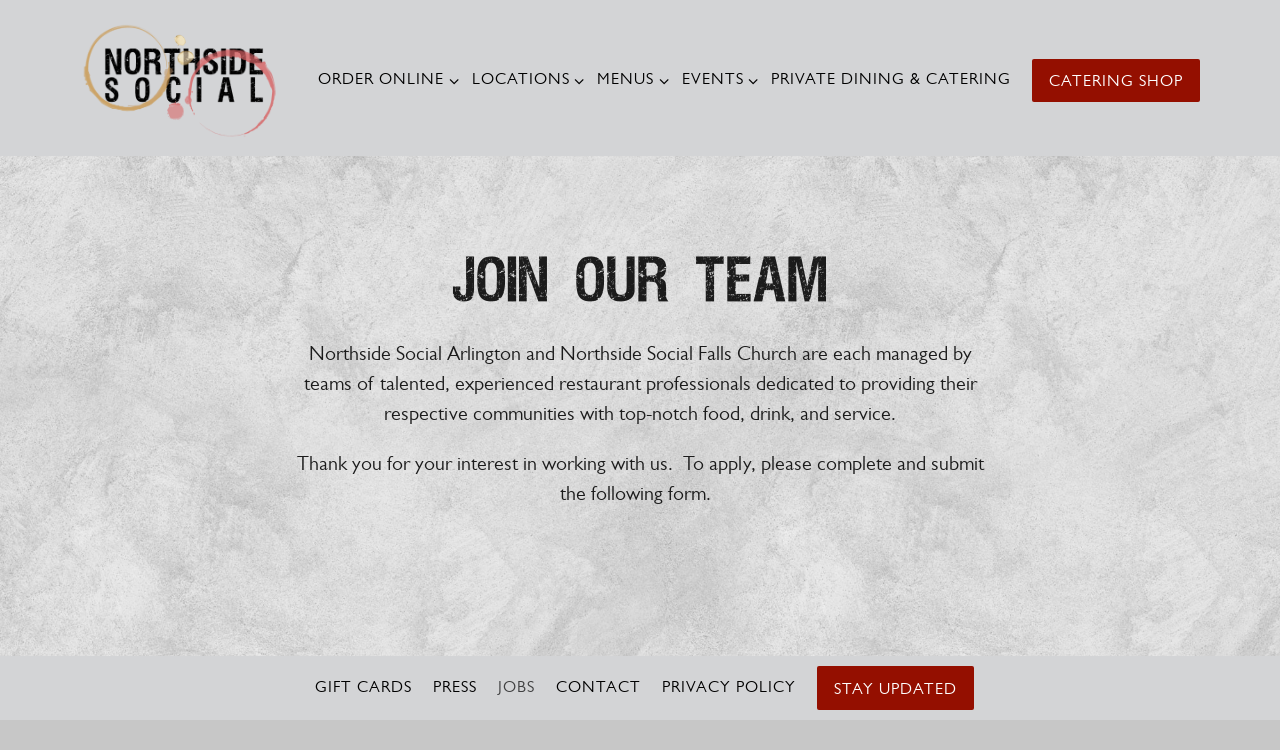

--- FILE ---
content_type: text/html; charset=utf-8
request_url: https://www.northsidesocialva.com/jobs/
body_size: 7210
content:
<!DOCTYPE html>
<html class="no-js" lang="en-US">
    <head>
      
	<meta charset="utf-8">
	<meta name="viewport" content="width=device-width, initial-scale=1, shrink-to-fit=no">
	<meta http-equiv="x-ua-compatible" content="ie=edge">
	<title>Jobs</title>
	<!-- Powered by BentoBox http://getbento.com -->
	<!--
	___ ___ _  _ _____ ___  ___  _____  __
	| _ ) __| \| |_   _/ _ \| _ )/ _ \ \/ /
	| _ \ _|| .` | | || (_) | _ \ (_) >  <
	|___/___|_|\_| |_| \___/|___/\___/_/\_\

	-->
		<meta name="keywords" content="wine bar, coffeehouse, bakery, café, private dining, catering, take out, clarendon, falls church, virginia, outdoor seating, patio dining, baked goods, breakfast sandwiches, counter culture coffee, craft beer, lunch, salads, sandwiches, pizza, to go, pick up, order, order online, bakers dozen, cakes, pies, quiches, vegan, vegetarian, no gluten, wine dinner, best virginia restaurants, restaurant, event venue, barista, pastries, noso, northside social, scratch bakery, Rishi, Valentine's, holiday">
		<meta name="description" content="Apply for a job at Northside Social Coffee & Wine.">
		<link rel="icon" href="https://media-cdn.getbento.com/FJ1BoGpQX2As2c0gckjg_Xw0157tnTm2MvQHvSYeY_NSRings.png">
	<link rel="canonical" href="https://www.northsidesocialva.com/jobs/">
	<meta name="Revisit-After" content="5 Days">
	<meta name="Distribution" content="Global">
	<meta name="Rating" content="General">
		<meta property="og:site_name" content="Northside Social">
		<meta property="og:title" content="Jobs">
		<meta property="og:type" content="article">
		<meta property="og:url" content="https://www.northsidesocialva.com/jobs/">
			<meta property="og:description" content="Apply for a job at Northside Social Coffee & Wine.">
			<meta property="og:image" content="https://images.getbento.com/d5VXlMZ0T7KeaBui62mZ_NorthsideSocial-oversizedRings%20(1).png?w=1200&fit=fill&auto=compress,format&cs=origin&h=600&bg=EDEDF1&pad=100">
		<meta name="twitter:card" content="summary">
		<meta name="twitter:title" content="Jobs">
			<meta name="twitter:description" content="Apply for a job at Northside Social Coffee & Wine.">
			<meta name="twitter:image" content="https://images.getbento.com/d5VXlMZ0T7KeaBui62mZ_NorthsideSocial-oversizedRings%20(1).png?w=1200&fit=fill&auto=compress,format&cs=origin&h=600&bg=EDEDF1&pad=100">

	<link rel="preconnect" href="https://widgets.resy.com" crossorigin>
	<link rel="preconnect" href="https://theme-assets.getbento.com" async crossorigin>
	<link rel="preconnect" href="https://www.gstatic.com" crossorigin>
	<link rel="preconnect" href="https://fonts.gstatic.com" crossorigin>
	<link rel="preconnect" href="https://fonts.googleapis.com" crossorigin>
	<link rel="preconnect" href="https://www.googletagmanager.com" crossorigin>
	
		<link rel="preload" as="image" href="https://images.getbento.com/d5VXlMZ0T7KeaBui62mZ_NorthsideSocial-oversizedRings%20(1).png" fetchpriority="high" /> 
	

	
	
	
	
	
	
	
	<script type="text/javascript" src="https://theme-assets.getbento.com/sensei/71bd0c7.sensei/assets/js/head.min.js"></script>
	<script type="text/javascript">
			WebFont.load({custom: { families: ["VIPER", "Gill Sans W04 Book"] }});
		</script>
	
	<link href="https://cdnjs.cloudflare.com/ajax/libs/font-awesome/6.4.2/css/all.min.css" rel="stylesheet">
	<link rel="stylesheet" href="//assets-cdn-refresh.getbento.com/stylesheet/northsidesocial-ada/1/scss/main.c4bc2b8c2fd99c522f4aff9e82dd755e.scss" />
	<script type="text/javascript">
	    Modernizr.addTest("maybemobile", function(){ return (Modernizr.touchevents && Modernizr.mq("only screen and (max-width: 768px)")) ? true : false; });
	</script>

  
  

  
  
	
	
	
		<script defer src="https://www.google.com/recaptcha/enterprise.js?render=6Ldh0uwrAAAAABZNEucYwqZZ3oOahk4lRhONMg5a"></script>
	

	
	
	
	<script type="text/javascript">
			window.Sensei = { settings: { store: { enabled: false, cart_quantity: null }, gmaps: { apikey: "AIzaSyCxtTPdJqQMOwjsbKBO3adqPGzBR1MgC5g", styles: [ { "featureType": "all", "elementType": "labels.text.fill", "stylers": [ { "color": "#333333" }, { "lightness": 40 } ] }, { "featureType": "all", "elementType": "labels.text.stroke", "stylers": [ { "visibility": "on" }, { "color": "#ffffff" }, { "lightness": 16 } ] }, { "featureType": "all", "elementType": "labels.icon", "stylers": [ { "visibility": "off" } ] }, { "featureType": "administrative", "elementType": "geometry.fill", "stylers": [ { "color": "#ffffff" }, { "lightness": 20 } ] }, { "featureType": "administrative", "elementType": "geometry.stroke", "stylers": [ { "color": "#fefefe" }, { "lightness": 17 }, { "weight": 1.2 } ] }, { "featureType": "landscape", "elementType": "geometry", "stylers": [ { "color": "#f5f5f5" }, { "lightness": 20 } ] }, { "featureType": "landscape.man_made", "elementType": "geometry", "stylers": [ { "color": "#e6e6e6" } ] }, { "featureType": "poi", "elementType": "geometry", "stylers": [ { "color": "#f5f5f5" }, { "lightness": 21 } ] }, { "featureType": "poi.park", "elementType": "geometry", "stylers": [ { "color": "#dadada" } ] }, { "featureType": "road.highway", "elementType": "geometry.fill", "stylers": [ { "color": "#acacac" }, { "lightness": 17 } ] }, { "featureType": "road.highway", "elementType": "geometry.stroke", "stylers": [ { "lightness": 29 }, { "weight": 0.2 }, { "color": "#ffffff" } ] }, { "featureType": "road.arterial", "elementType": "geometry", "stylers": [ { "color": "#bcbcbc" }, { "lightness": 18 } ] }, { "featureType": "road.arterial", "elementType": "geometry.stroke", "stylers": [ { "color": "#f3f3f3" } ] }, { "featureType": "road.local", "elementType": "geometry", "stylers": [ { "color": "#ffffff" }, { "lightness": 16 } ] }, { "featureType": "road.local", "elementType": "geometry.stroke", "stylers": [ { "color": "#d7d7d7" } ] }, { "featureType": "transit.line", "elementType": "geometry.fill", "stylers": [ { "color": "#ffffff" } ] }, { "featureType": "transit.station.airport", "elementType": "labels.icon", "stylers": [ { "color": "#000000" } ] }, { "featureType": "transit.station.bus", "elementType": "labels.icon", "stylers": [ { "color": "#ff0000" } ] }, { "featureType": "transit.station.rail", "elementType": "labels.icon", "stylers": [ { "color": "#000000" } ] }, { "featureType": "water", "elementType": "geometry", "stylers": [ { "color": "#989898" }, { "lightness": 17 } ] } ] , icon: "https://images.getbento.com/accounts/b2c0b3e2e14f4bc5813ef4e4a02252eb/media/images/2382mapmarker1.png", mobile_icon: "https%3A//images.getbento.com/accounts/b2c0b3e2e14f4bc5813ef4e4a02252eb/media/images/2382mapmarker1.png%3Fw%3D50%26fit%3Dmax%26auto%3Dcompress%2Cformat%26cs%3Dorigin" }, recaptcha_v3:{ enabled: true, site_key: "6Ldh0uwrAAAAABZNEucYwqZZ3oOahk4lRhONMg5a" }, galleries: { autoplay: false, fade: false }, heros: { autoplay_galleries: true }, srcset_enabled: false }, modernizr: window.Modernizr };
	</script>
  
	<!--[if lt IE 9]>
	    <script type="text/javascript" src="https://theme-assets.getbento.com/sensei/71bd0c7.sensei/assets/assets/js/ltie9.min.js "></script>
	<![endif] -->

      
			
				
				
			
				
				
			
				
				
			
				
				
			
				
				
			
				
				
			
				
				
			
				
				
			
				
				
			
				
				
			
				
				
			<script type="application/ld+json">{"@context": "https://schema.org", "@type": "Organization", "@id": "https://www.northsidesocialva.com/#organization", "url": "https://www.northsidesocialva.com", "name": "Northside Social", "description": "Your neighborhood coffeehouse, caf\u00e9, wine bar, \u0026 scratch bakery.", "logo": "https://images.getbento.com/d5VXlMZ0T7KeaBui62mZ_NorthsideSocial-oversizedRings%20(1).png?w=600\u0026fit=max\u0026auto=compress,format\u0026cs=origin\u0026h=600", "subOrganization": [{"@type": "FoodEstablishment", "@id": "https://www.northsidesocialva.com/location/falls-church/#foodestablishment", "url": "https://www.northsidesocialva.com/location/falls-church/", "name": "Falls Church", "description": "", "image": "", "photo": "", "address": {"@type": "PostalAddress", "name": "Falls Church", "streetAddress": "205 Park Avenue", "addressLocality": "Falls Church", "addressRegion": "VA", "postalCode": "22046"}, "location": {"@type": "PostalAddress", "name": "Falls Church", "streetAddress": "205 Park Avenue", "addressLocality": "Falls Church", "addressRegion": "VA", "postalCode": "22046"}, "telephone": "(703) 992-8650", "hasMap": "https://www.northsidesocialva.com/location/falls-church/", "parentOrganization": {"@type": "Organization", "@id": "https://www.northsidesocialva.com/#organization"}}, {"@type": "FoodEstablishment", "@id": "https://www.northsidesocialva.com/location/arlington/#foodestablishment", "url": "https://www.northsidesocialva.com/location/arlington/", "name": "Arlington", "description": "", "image": "", "photo": "", "address": {"@type": "PostalAddress", "name": "Arlington", "streetAddress": "3211 Wilson Blvd", "addressLocality": "Arlington", "addressRegion": "VA", "postalCode": "22201"}, "location": {"@type": "PostalAddress", "name": "Arlington", "streetAddress": "3211 Wilson Blvd", "addressLocality": "Arlington", "addressRegion": "VA", "postalCode": "22201"}, "telephone": "703-465-0145", "hasMap": "https://www.northsidesocialva.com/location/arlington/", "parentOrganization": {"@type": "Organization", "@id": "https://www.northsidesocialva.com/#organization"}}], "potentialAction": {"@type": "ReserveAction", "object": {"@type": "Reservation", "name": "Table", "url": "https://www.northsidesocialva.com/#action-reservations"}, "result": {"@type": "Reservation", "name": "Table"}, "target": "https://www.northsidesocialva.com"}}</script>
	<script type="application/ld+json">{"@context": "https://schema.org", "@graph": [{"@type": "JobPosting", "@id": "https://www.northsidesocialva.com/jobs/arlington//#jobposting", "url": "https://www.northsidesocialva.com/jobs/arlington/"}, {"@type": "JobPosting", "@id": "https://www.northsidesocialva.com/jobs/falls-church//#jobposting", "url": "https://www.northsidesocialva.com/jobs/falls-church/"}]}</script>


      
    </head>
    <body class="no-hero-intent has-hospitality has-mobi-footer careers-template">
        
	
		
			<div class="site-notifications">
				
			</div>
		

		
			
	<header class="site-header">
		<a href="#main-content" class="skip" aria-label="Skip to main content">Skip to main content</a>
		<div class="site-header-desktop">
			<div class="site-header-desktop-primary" data-header-sticky>
				<div class="container">
					
		<div class="site-logo">
	        <a class="site-logo__btn" href="/" aria-label="Northside Social Home">
	            
					<img class="site-logo__expanded" src="https://images.getbento.com/d5VXlMZ0T7KeaBui62mZ_NorthsideSocial-oversizedRings%20(1).png" 
  

  

  
    
      alt="Northside Social Home"
    
  
 loading="eager" fetchpriority="high" />
              	
	            
	        </a>
	    </div>

				    
	<nav class="site-nav">
    <ul class="site-nav-menu" data-menu-type="desktop">
			
			<li class="site-nav-submenu">
				<button type="button" class="site-nav-link site-nav-submenu-toggle" aria-expanded="false" aria-controls="SubMenu-1" aria-label="Expand Order Online sub-menu">
					<span class="sr-only">Order Online sub-menu</span>
					Order Online
				</button>
				<div id="SubMenu-1" class="sub-menu">
					<ul>
							<li>
								<a href="https://order.toasttab.com/online/northsidefallschurch?diningOption=takeout&rwg_token=AJKvS9WXy8ZxQf2g_1OseRgcJhSVjFc6RrLfxPOIe2ESHqrypJcbeHYBT8QnxNXGOgdWW4wWNP2na5EZEJQCYrwEkmnYQ2tCMg%3D%3D"  target="_blank" rel="noopener" aria-label="Falls Church">Falls Church</a>
							</li>
							<li>
								<a href="https://order.toasttab.com/online/northside-social-arlington?diningOption=takeout&rwg_token=AJKvS9VwPv5cqybpXsoiOisjK8vZSYjo-ToLWrn16FtFSyp6EdL6zoN7CXL3jImKux7i2P8X7HLfs_jYoETiYNJE5Wp9eTzBnw%3D%3D"  target="_blank" rel="noopener" aria-label="Arlington">Arlington</a>
							</li>
					</ul>
				</div>
			</li>
			<li class="site-nav-submenu">
				<button type="button" class="site-nav-link site-nav-submenu-toggle" aria-expanded="false" aria-controls="SubMenu-2" aria-label="Expand Locations sub-menu">
					<span class="sr-only">Locations sub-menu</span>
					Locations
				</button>
				<div id="SubMenu-2" class="sub-menu">
					<ul>
							<li>
								<a href="/location/arlington/"   aria-label="Arlington">Arlington</a>
							</li>
							<li>
								<a href="/location/falls-church/"   aria-label="Falls Church">Falls Church</a>
							</li>
					</ul>
				</div>
			</li>
			<li class="site-nav-submenu">
				<button type="button" class="site-nav-link site-nav-submenu-toggle" aria-expanded="false" aria-controls="SubMenu-3" aria-label="Expand Menus sub-menu">
					<span class="sr-only">Menus sub-menu</span>
					Menus
				</button>
				<div id="SubMenu-3" class="sub-menu">
					<ul>
							<li>
								<a href="/arlington-menus/"   aria-label="Arlington Menus">Arlington Menus</a>
							</li>
							<li>
								<a href="/falls-church-menus/"   aria-label="Falls Church Menus">Falls Church Menus</a>
							</li>
					</ul>
				</div>
			</li>
			<li class="site-nav-submenu">
				<button type="button" class="site-nav-link site-nav-submenu-toggle" aria-expanded="false" aria-controls="SubMenu-4" aria-label="Expand Events sub-menu">
					<span class="sr-only">Events sub-menu</span>
					Events
				</button>
				<div id="SubMenu-4" class="sub-menu">
					<ul>
							<li>
								<a href="/arlington-events/"   aria-label="Arlington Events">Arlington Events</a>
							</li>
							<li>
								<a href="/falls-church-events/"   aria-label="Falls Church Events">Falls Church Events</a>
							</li>
					</ul>
				</div>
			</li>
			<li>
				<a class="site-nav-link " href="/events-catering/" aria-label="Private Dining & Catering" role="button">Private Dining & Catering</a>
			</li>

				<li><a href="/catering-store-v2/" class="btn btn-brand site-nav-cta" target="_parent" aria-label="Catering Shop" role="button">Catering Shop</a></li>
		</ul>
  </nav>

				</div>
			</div>
		</div>
	  <div class="site-header-mobi" aria-label="Navigation Menu Modal">
	    
		<div class="site-logo">
	        <a class="site-logo__btn" href="/" aria-label="Northside Social Home">
		            
                  		<img src="https://images.getbento.com/d5VXlMZ0T7KeaBui62mZ_NorthsideSocial-oversizedRings%20(1).png" 
  

  

  
    
      alt="Northside Social Home"
    
  
 />
                	
		            
	        </a>
	    </div>

			
	


	    <button type="button" class="nav-toggle-btn" aria-controls="SiteHeaderMobilePanel" aria-expanded="false" aria-label="Toggle Navigation Menu">
		  <span class="sr-only">Toggle Navigation</span>
	      <span class="nav-toggle-btn__line"></span>
	      <span class="nav-toggle-btn__line"></span>
	      <span class="nav-toggle-btn__line"></span>
	    </button>

	    <div id="SiteHeaderMobilePanel" class="site-header-mobi-panel">
	      <div class="site-header-mobi-panel__inner">
					
	<nav class="site-nav" aria-label="Navigation Menu">
    <ul class="site-nav-menu" data-menu-type="mobile">
			
			<li class="site-nav-submenu">
				<button type="button" class="site-nav-link site-nav-submenu-toggle" aria-expanded="false" aria-controls="MobileSubMenu-1" aria-label="Expand Order Online sub-menu">
					<span class="sr-only">Order Online sub-menu</span>
					Order Online
				</button>
				<div id="MobileSubMenu-1" class="sub-menu">
					<ul>
							<li>
								<a href="https://order.toasttab.com/online/northsidefallschurch?diningOption=takeout&rwg_token=AJKvS9WXy8ZxQf2g_1OseRgcJhSVjFc6RrLfxPOIe2ESHqrypJcbeHYBT8QnxNXGOgdWW4wWNP2na5EZEJQCYrwEkmnYQ2tCMg%3D%3D"  target="_blank" rel="noopener" aria-label="Falls Church">Falls Church</a>
							</li>
							<li>
								<a href="https://order.toasttab.com/online/northside-social-arlington?diningOption=takeout&rwg_token=AJKvS9VwPv5cqybpXsoiOisjK8vZSYjo-ToLWrn16FtFSyp6EdL6zoN7CXL3jImKux7i2P8X7HLfs_jYoETiYNJE5Wp9eTzBnw%3D%3D"  target="_blank" rel="noopener" aria-label="Arlington">Arlington</a>
							</li>
					</ul>
				</div>
			</li>
			<li class="site-nav-submenu">
				<button type="button" class="site-nav-link site-nav-submenu-toggle" aria-expanded="false" aria-controls="MobileSubMenu-2" aria-label="Expand Locations sub-menu">
					<span class="sr-only">Locations sub-menu</span>
					Locations
				</button>
				<div id="MobileSubMenu-2" class="sub-menu">
					<ul>
							<li>
								<a href="/location/arlington/"   aria-label="Arlington">Arlington</a>
							</li>
							<li>
								<a href="/location/falls-church/"   aria-label="Falls Church">Falls Church</a>
							</li>
					</ul>
				</div>
			</li>
			<li class="site-nav-submenu">
				<button type="button" class="site-nav-link site-nav-submenu-toggle" aria-expanded="false" aria-controls="MobileSubMenu-3" aria-label="Expand Menus sub-menu">
					<span class="sr-only">Menus sub-menu</span>
					Menus
				</button>
				<div id="MobileSubMenu-3" class="sub-menu">
					<ul>
							<li>
								<a href="/arlington-menus/"   aria-label="Arlington Menus">Arlington Menus</a>
							</li>
							<li>
								<a href="/falls-church-menus/"   aria-label="Falls Church Menus">Falls Church Menus</a>
							</li>
					</ul>
				</div>
			</li>
			<li class="site-nav-submenu">
				<button type="button" class="site-nav-link site-nav-submenu-toggle" aria-expanded="false" aria-controls="MobileSubMenu-4" aria-label="Expand Events sub-menu">
					<span class="sr-only">Events sub-menu</span>
					Events
				</button>
				<div id="MobileSubMenu-4" class="sub-menu">
					<ul>
							<li>
								<a href="/arlington-events/"   aria-label="Arlington Events">Arlington Events</a>
							</li>
							<li>
								<a href="/falls-church-events/"   aria-label="Falls Church Events">Falls Church Events</a>
							</li>
					</ul>
				</div>
			</li>
			<li>
				<a class="site-nav-link " href="/events-catering/" aria-label="Private Dining & Catering" role="button">Private Dining & Catering</a>
			</li>

				
		<li>
			<a class="site-nav-link "  href="https://www.giftrocker.com/secure/Order/?hash=d9b109d9bb34e1467ac1170592a55052" target="_blank" rel="noopener" aria-label="Gift Cards">Gift Cards</a>
		</li>
		<li>
			<a class="site-nav-link "  href="/press/"  aria-label="Press">Press</a>
		</li>
		<li class="is-active" >
			<a class="site-nav-link "  href="/jobs/"  aria-label="Jobs">Jobs</a>
		</li>
		<li>
			<a class="site-nav-link "  href="/contact/"  aria-label="Contact">Contact</a>
		</li>

					<li>
						<a class="site-nav-link" href="https://www.northsidesocialva.com/privacy-policy" aria-label="Privacy Policy" target="_blank" rel="noopener">Privacy Policy</a>
					</li>
				<li><a href="/catering-store-v2/" class="site-nav-cta" target="_parent" aria-label="Catering Shop" role="button">Catering Shop</a></li>
				<li><button type="button" class="site-nav-cta" data-popup="inline" data-popup-src="#popup-newsletter-form" aria-label="Stay Updated" data-bb-track="button" data-bb-track-on="click" data-bb-track-category="Email Sign Up Trigger Button" data-bb-track-action="Click" data-bb-track-label="Callout, Header" id="email-signup-button">Stay Updated</button>
	</button></li>
		</ul>
  </nav>

	        

        	
	

	      </div>
	      
	<div class="site-powered-by">
	    <a href="https://getbento.com/?utm_source=header&amp;utm_campaign=northsidesocialva.com" aria-label="powered by BentoBox" target="_blank" rel="noopener">powered by BentoBox</a>
	</div>

	    </div>
	  </div>
	</header>

		

		<div class="site-content">

			
			<main class="site-content__main page-id--643544">
			  <span id="main-content" class="sr-only">Main content starts here, tab to start navigating</span>
				
		
			


		
			
		<section id="intro" class="content c-intro container-sm revealable"><h1>Join Our Team</h1>
	        <p>Northside Social Arlington and Northside Social Falls Church are each managed by teams of talented, experienced restaurant professionals dedicated to providing their respective communities with top-notch food, drink, and service.</p><p>Thank you for your interest in working with us. &nbsp;To apply, please complete and submit the following form. &nbsp;</p>
	        
	
		

	

	        
	    </section>



				
		<section id="jobs" class="content revealable">
			<div class="tabs">
				
				<ul class="tabs-nav sr-only" role="tablist">
						<li role="presentation">
							<a id="tab-uncategorized"
								class="btn btn-tabs active"
								href="#uncategorized"
								role="tab"
								aria-label="uncategorized"
								aria-controls="uncategorized"
								aria-selected="true"
								data-order="1"
								tabindex="0">Other</a>
						</li>
				</ul>
				
				<div class="tabs-content">
						<section id="uncategorized"
								class="tabs-panel tabs-panel--active tabs-panel--show"
								role="tabpanel"
								aria-labelledby="tab-uncategorized"
								aria-selected="true">
							<div class="container">
								<div class="card-listing row">
                  
                    
                  
										
    <div class="card card--left col-md-6 col-lg-4 card--cols-three">
        <h3 class="h2 card__heading">Arlington</h3>
        
    </div>

										
    <div class="card card--left col-md-6 col-lg-4 card--cols-three">
        <h3 class="h2 card__heading">Falls Church</h3>
        
    </div>

								</div>
							</div>
						</section>
				</div>
			</div>
		</section>
		<section id="apply" class="content container-sm revealable">
			
    
    <form class="js-form-ajax" data-form-endpoint="/forms/submit/careers/" enctype="multipart/form-data" method="post" novalidate>
    <div style="display: none;">
        <label for="comment_body">leave this field blank
            <input type="text" name="comment_body" value="" />
        </label>
    </div>
    
        <input type="hidden" name="form" value="careers">
        
		
		<div data-bb-track="form" data-bb-track-on="submit" data-bb-track-category="Forms" data-bb-track-action="Submit" data-bb-track-label="Jobs" aria-hidden="true"></div>

        <div class="form-header">
            
            
        </div>
        <div class="form-ui">
            
    
    
        
        

        
            
    
<label for="2107940" >
    
    
        
            
        
        
            <i class="error-label" id="name-error">Please, enter a valid name</i>
        
    
    <span class="input-label">Name
         <span class="input-label-required">- Required</span>
        
    </span>
    
        <input id="2107940" class="form-control" type="text" name="2107940" placeholder="Name" required oninvalid="this.setCustomValidity('Please enter a valid name')" oninput="setCustomValidity('')"
         
  
  
  
  
  
    
  
  
  
    
    autocomplete="name"
  
>
    
</label>


        
        
    
        
        

        
            
    
<label for="2107942" >
    
    
         
            
        
        
            <i class="error-message-email" id="email-error">Please, enter a valid email</i>
        
    
    <span class="input-label">Email
         <span class="input-label-required">- Required</span>
        
    </span>
    
        <input id="2107942" class="form-control" type="email" name="2107942" placeholder="Email" required oninvalid="this.setCustomValidity('Please enter a valid email')" oninput="setCustomValidity('')" 
  
  
  
  
    
  
  
  
  
    
    autocomplete="email"
  
>
    
</label>


        
        
    
        
        

        
            
    
<label for="2107943" >
    
    
        
            
        
        
            <i class="error-label" id="phonenumber-error">Please, enter a valid phone number</i>
        
    
    <span class="input-label">Phone Number
         <span class="input-label-required">- Required</span>
        
    </span>
    
        <input id="2107943" class="form-control" type="tel" name="2107943" placeholder="Phone Number" oninput="setCustomValidity('')"  required oninvalid="this.setCustomValidity('Please enter a valid phone number')" data-input-validator="phone"  
  
  
  
  
  
  
    
  
  
    
    autocomplete="tel"
  
>
    
</label>


        
        
    
        
        

        
            
    
        
<label for="2107945" >
    
    
        
            
        
        
            <i class="error-label" id="position-error">Please, enter a valid position</i>
        
    
    <span class="input-label">Position
         <span class="input-label-required">- Required</span>
        
    </span>
    
            <div class="form-control-group has-icon-right">
                <select id="2107945" class="form-control unselected" name="2107945" required oninvalid="this.setCustomValidity('Please select a valid option for \'position\'')" oninput="setCustomValidity('')">
                    <option value="" selected disabled>Position</option>
                        <option value="Arlington">Arlington</option>
                        <option value="Falls Church">Falls Church</option>
                </select>
                
    <span class="form-control-group--icon is-positioned-right" aria-hidden="true">
        
        <i class="fa fa-chevron-down"></i>
        
    </span>

            </div>
        
</label>

    

        
        
    
        
        

        
            
    
<label for="2107946" >
    
    
        
            
        
        
            <i class="error-label" id="coverletter-error">Please, enter a valid cover letter</i>
        
    
    <span class="input-label">Cover Letter
         <span class="input-label-required">- Required</span>
        
    </span>
    
        <textarea id="2107946" class="form-control" name="2107946" placeholder="Cover Letter" required oninvalid="this.setCustomValidity('Please enter a valid value for \'cover letter\'')" oninput="setCustomValidity('')"></textarea>
    
</label>


        
        
    
        
        

        
            
    <label class="input-file" for="2107948">
        <span>Resumé
             <span class="input-label-required">- Required</span>
            
        </span>
        <input id="2107948" required oninvalid="this.setCustomValidity('Please select a valid file for resumé')" oninput="setCustomValidity('')" type="file" name="2107948">
        <input type="hidden" required name="MAX_FILE_SIZE" value="10000000">
    </label>

        
        
    

        </div>
        <div class="form-actions">
            <button type="submit" class="btn btn-brand" aria-label="Apply">Apply</button>
            <span class="form-error-msg">Please check errors in the form above</span>
        </div>
        <div class="form-success-msg">
            <span>Thank you for your interest in working for Northside Social!  A member of our management will be in touch shortly.</span>
        </div>
        
    
        <div class="recaptcha-form-footer">
            <span>
                This site is protected by reCAPTCHA and the Google
                <a href="https://policies.google.com/privacy" aria-label="Privacy Policy">Privacy Policy</a> and
                <a href="https://policies.google.com/terms" aria-label="Terms of Service">Terms of Service</a> apply.
            </span>
        </div>
    
    
    </form>

		</section>

				
			</main>

			
					
  
    
    
  
	<aside class="hospitality revealable">
        <div class="hospitality__list">
                <div class="hospitality__item">
                    
                    
                    
                        <a href="https://www.thefallsva.com/" aria-label="logo" target="_blank" rel="noopener">
                            
  
  
  
    
  

  

  <img src="https://images.getbento.com/accounts/b2c0b3e2e14f4bc5813ef4e4a02252eb/media/images/8426197728AD0E0ED9-324F-4C61-A410-CC3C9C245DDF_Background_Removed.png?w=1200&fit=crop&auto=compress,format&cs=origin&crop=focalpoint&fp-x=0.5&fp-y=0.5|resize(786)" class="False" loading="lazy" alt="logo" style="object-position: 
  
  
    
  

  50.0% 50.0%
;">

                        </a>
                </div>
                <div class="hospitality__item">
                    
                    
                    
                        <a href="http://www.thelibertytavern.com/" aria-label="" target="_blank" rel="noopener">
                            
  
  
  
    
  

  

  <img src="https://images.getbento.com/accounts/b2c0b3e2e14f4bc5813ef4e4a02252eb/media/images/81334LT.png?w=1200&fit=max&auto=compress,format&cs=origin|resize(786)" class="False" loading="lazy" alt="" style="object-position: 
  
  
    
  

  none
;">

                        </a>
                </div>
                <div class="hospitality__item">
                    
                    
                    
                        <a href="https://www.lyonhallarlington.com/" aria-label="" target="_blank" rel="noopener">
                            
  
  
  
    
  

  

  <img src="https://images.getbento.com/accounts/b2c0b3e2e14f4bc5813ef4e4a02252eb/media/images/75268LH.png?w=1200&fit=max&auto=compress,format&cs=origin|resize(786)" class="False" loading="lazy" alt="" style="object-position: 
  
  
    
  

  none
;">

                        </a>
                </div>
        </div>
    </aside>

					

	<aside class="mobi-footer mobi-footer--sticky">
	    <ul class="mobi-footer__list">
				<li class="mobi-footer__item">
					
	
		
			
		<a href="/catering-store-v2/" class="btn btn-brand btn-block site-nav-cta" target="_parent" aria-label="Catering Shop" role="button">Catering Shop</a>


	

				</li>
	    </ul>
	</aside>

			

			
		</div>

		
			
        <footer>
          <div class="site-footer-desktop">
                  <div class="site-footer-desktop-primary" data-footer-sticky>
                      <div class="site-footer-desktop-primary__container container">
                              <nav class="site-nav">
                                  <ul class="site-nav-menu">
                                          <li>
			<a class="site-nav-link "  href="https://www.giftrocker.com/secure/Order/?hash=d9b109d9bb34e1467ac1170592a55052" target="_blank" rel="noopener" aria-label="Gift Cards">Gift Cards</a>
		</li>
		<li>
			<a class="site-nav-link "  href="/press/"  aria-label="Press">Press</a>
		</li>
		<li class="is-active" >
			<a class="site-nav-link "  href="/jobs/"  aria-label="Jobs">Jobs</a>
		</li>
		<li>
			<a class="site-nav-link "  href="/contact/"  aria-label="Contact">Contact</a>
		</li>
                                      <li>
                                        <a class="site-nav-link" href="https://www.northsidesocialva.com/privacy-policy" aria-label="Privacy Policy" target="_blank" rel="noopener">Privacy Policy</a>
                                      </li>
                                          <li><button type="button" class="btn btn-brand" data-popup="inline" data-popup-src="#popup-newsletter-form" aria-label="Stay Updated" data-bb-track="button" data-bb-track-on="click" data-bb-track-category="Email Sign Up Trigger Button" data-bb-track-action="Click" data-bb-track-label="Callout, Footer" id="email-signup-button">Stay Updated</button>
	</button></li>
                                  </ul>
                              </nav>
                      </div>
                  </div>
                  <div class="site-footer-desktop-secondary">
                      <div class="site-powered-by">
	    <a href="https://getbento.com/?utm_source=footer&amp;utm_campaign=northsidesocialva.com" aria-label="powered by BentoBox" target="_blank" rel="noopener">powered by BentoBox</a>
	</div>
                  </div>
          </div>
        </footer>

		
	

	
	
		
    
    
    
    <div id="popup-newsletter-form" class="popup popup--form mfp-hide">
        <form class="js-form-ajax form-alt container-sm" data-form-endpoint="/forms/submit/newsletter/" enctype="multipart/form-data" method="post" novalidate>
    <div style="display: none;">
        <label for="comment_body">leave this field blank
            <input type="text" name="comment_body" value="" />
        </label>
    </div>
    
            <input type="hidden" name="form" value="newsletter">
            
		
		<div data-bb-track="form" data-bb-track-on="submit" data-bb-track-category="Forms" data-bb-track-action="Submit" data-bb-track-label="Email Sign Up" aria-hidden="true"></div>

            <div class="form-header">
                <h2 class="h1 form-heading">Email Signup</h2>
                
                </div>
            <div class="form-ui">
                
    
    
        
        

        
            
    
<label for="2107880" >
    
    
        
            
        
        
            <i class="error-label" id="firstname-error">Please, enter a valid first name</i>
        
    
    <span class="input-label">First Name
         <span class="input-label-required">- Required</span>
        
    </span>
    
        <input id="2107880" class="form-control" type="text" name="2107880" placeholder="First Name" required oninvalid="this.setCustomValidity('Please enter a valid first name')" oninput="setCustomValidity('')"
         
  
  
    
  
  
  
  
  
  
    
    autocomplete="given-name"
  
>
    
</label>


        
        
    
        
        

        
            
    
<label for="2107881" >
    
    
        
            
        
        
            <i class="error-label" id="lastname-error">Please, enter a valid last name</i>
        
    
    <span class="input-label">Last Name
         <span class="input-label-required">- Required</span>
        
    </span>
    
        <input id="2107881" class="form-control" type="text" name="2107881" placeholder="Last Name" required oninvalid="this.setCustomValidity('Please enter a valid last name')" oninput="setCustomValidity('')"
         
  
  
  
    
  
  
  
  
  
    
    autocomplete="family-name"
  
>
    
</label>


        
        
    
        
        

        
            
    
<label for="2107882" >
    
    
         
            
        
        
            <i class="error-message-email" id="email-error">Please, enter a valid email</i>
        
    
    <span class="input-label">Email
         <span class="input-label-required">- Required</span>
        
    </span>
    
        <input id="2107882" class="form-control" type="email" name="2107882" placeholder="Email" required oninvalid="this.setCustomValidity('Please enter a valid email')" oninput="setCustomValidity('')" 
  
  
  
  
    
  
  
  
  
    
    autocomplete="email"
  
>
    
</label>


        
        
    

            </div>
            <div class="form-actions">
                <button type="submit" class="btn btn-brand-alt" aria-label="Submit">Submit</button>
                <span class="form-error-msg">Please check errors in the form above</span>
            </div>
            <div class="form-success-msg">
                <span role="alert">Thank you for signing up for email updates!</span>
                <button type="button" class="btn btn-brand-alt js-popup-closebtn" aria-label="Close the form">
                    Close
                </button>
            </div>
            
    
        <div class="recaptcha-form-footer">
            <span>
                This site is protected by reCAPTCHA and the Google
                <a href="https://policies.google.com/privacy" aria-label="Privacy Policy">Privacy Policy</a> and
                <a href="https://policies.google.com/terms" aria-label="Terms of Service">Terms of Service</a> apply.
            </span>
        </div>
    
        
    </form>
    </div>

		

	


	
  
		<script type="text/javascript" src="https://theme-assets.getbento.com/sensei/71bd0c7.sensei/assets/js/foot.libs.min.js"></script>
        <script type="text/javascript" src="https://theme-assets.getbento.com/sensei/71bd0c7.sensei/assets/js/bentobox.min.js"></script>

        
        
	
  <script id="alerts-component-script" type="text/javascript" src="https://app-assets.getbento.com/alerts-component/700d2bf/main.js"></script>
  <script type="text/javascript" src="https://app-assets.getbento.com/alerts-component/700d2bf/main.js.map"></script>
  <script>
    document.addEventListener("DOMContentLoaded", function(){
      	window.bentobox.overlayAlertComponent.init('div');
      	window.bentobox.bannerAlertComponent.init();
    });
  </script>


        
    <script type="text/javascript" src="https://app-assets.getbento.com/analytics/f09d72e/bento-analytics.min.js" data-bentoanalytics='{"account": "northsidesocial-ada", "theme": "sensei", "template": "careers.html", "preset": "", "cartType": "", "indicativeApiKey": "62e150f7-1993-460b-90ab-1bb1bd494ad7", "snowplowAppId": "customer-websites", "snowplowCollectorUrl": "com-bentoboxcloud-prod1.collector.snplow.net", "devMode": false, "templateNameFromMapping": "Careers"}'></script></body></html>

--- FILE ---
content_type: text/html; charset=utf-8
request_url: https://www.google.com/recaptcha/enterprise/anchor?ar=1&k=6Ldh0uwrAAAAABZNEucYwqZZ3oOahk4lRhONMg5a&co=aHR0cHM6Ly93d3cubm9ydGhzaWRlc29jaWFsdmEuY29tOjQ0Mw..&hl=en&v=N67nZn4AqZkNcbeMu4prBgzg&size=invisible&anchor-ms=20000&execute-ms=30000&cb=up73gvnsoft7
body_size: 48739
content:
<!DOCTYPE HTML><html dir="ltr" lang="en"><head><meta http-equiv="Content-Type" content="text/html; charset=UTF-8">
<meta http-equiv="X-UA-Compatible" content="IE=edge">
<title>reCAPTCHA</title>
<style type="text/css">
/* cyrillic-ext */
@font-face {
  font-family: 'Roboto';
  font-style: normal;
  font-weight: 400;
  font-stretch: 100%;
  src: url(//fonts.gstatic.com/s/roboto/v48/KFO7CnqEu92Fr1ME7kSn66aGLdTylUAMa3GUBHMdazTgWw.woff2) format('woff2');
  unicode-range: U+0460-052F, U+1C80-1C8A, U+20B4, U+2DE0-2DFF, U+A640-A69F, U+FE2E-FE2F;
}
/* cyrillic */
@font-face {
  font-family: 'Roboto';
  font-style: normal;
  font-weight: 400;
  font-stretch: 100%;
  src: url(//fonts.gstatic.com/s/roboto/v48/KFO7CnqEu92Fr1ME7kSn66aGLdTylUAMa3iUBHMdazTgWw.woff2) format('woff2');
  unicode-range: U+0301, U+0400-045F, U+0490-0491, U+04B0-04B1, U+2116;
}
/* greek-ext */
@font-face {
  font-family: 'Roboto';
  font-style: normal;
  font-weight: 400;
  font-stretch: 100%;
  src: url(//fonts.gstatic.com/s/roboto/v48/KFO7CnqEu92Fr1ME7kSn66aGLdTylUAMa3CUBHMdazTgWw.woff2) format('woff2');
  unicode-range: U+1F00-1FFF;
}
/* greek */
@font-face {
  font-family: 'Roboto';
  font-style: normal;
  font-weight: 400;
  font-stretch: 100%;
  src: url(//fonts.gstatic.com/s/roboto/v48/KFO7CnqEu92Fr1ME7kSn66aGLdTylUAMa3-UBHMdazTgWw.woff2) format('woff2');
  unicode-range: U+0370-0377, U+037A-037F, U+0384-038A, U+038C, U+038E-03A1, U+03A3-03FF;
}
/* math */
@font-face {
  font-family: 'Roboto';
  font-style: normal;
  font-weight: 400;
  font-stretch: 100%;
  src: url(//fonts.gstatic.com/s/roboto/v48/KFO7CnqEu92Fr1ME7kSn66aGLdTylUAMawCUBHMdazTgWw.woff2) format('woff2');
  unicode-range: U+0302-0303, U+0305, U+0307-0308, U+0310, U+0312, U+0315, U+031A, U+0326-0327, U+032C, U+032F-0330, U+0332-0333, U+0338, U+033A, U+0346, U+034D, U+0391-03A1, U+03A3-03A9, U+03B1-03C9, U+03D1, U+03D5-03D6, U+03F0-03F1, U+03F4-03F5, U+2016-2017, U+2034-2038, U+203C, U+2040, U+2043, U+2047, U+2050, U+2057, U+205F, U+2070-2071, U+2074-208E, U+2090-209C, U+20D0-20DC, U+20E1, U+20E5-20EF, U+2100-2112, U+2114-2115, U+2117-2121, U+2123-214F, U+2190, U+2192, U+2194-21AE, U+21B0-21E5, U+21F1-21F2, U+21F4-2211, U+2213-2214, U+2216-22FF, U+2308-230B, U+2310, U+2319, U+231C-2321, U+2336-237A, U+237C, U+2395, U+239B-23B7, U+23D0, U+23DC-23E1, U+2474-2475, U+25AF, U+25B3, U+25B7, U+25BD, U+25C1, U+25CA, U+25CC, U+25FB, U+266D-266F, U+27C0-27FF, U+2900-2AFF, U+2B0E-2B11, U+2B30-2B4C, U+2BFE, U+3030, U+FF5B, U+FF5D, U+1D400-1D7FF, U+1EE00-1EEFF;
}
/* symbols */
@font-face {
  font-family: 'Roboto';
  font-style: normal;
  font-weight: 400;
  font-stretch: 100%;
  src: url(//fonts.gstatic.com/s/roboto/v48/KFO7CnqEu92Fr1ME7kSn66aGLdTylUAMaxKUBHMdazTgWw.woff2) format('woff2');
  unicode-range: U+0001-000C, U+000E-001F, U+007F-009F, U+20DD-20E0, U+20E2-20E4, U+2150-218F, U+2190, U+2192, U+2194-2199, U+21AF, U+21E6-21F0, U+21F3, U+2218-2219, U+2299, U+22C4-22C6, U+2300-243F, U+2440-244A, U+2460-24FF, U+25A0-27BF, U+2800-28FF, U+2921-2922, U+2981, U+29BF, U+29EB, U+2B00-2BFF, U+4DC0-4DFF, U+FFF9-FFFB, U+10140-1018E, U+10190-1019C, U+101A0, U+101D0-101FD, U+102E0-102FB, U+10E60-10E7E, U+1D2C0-1D2D3, U+1D2E0-1D37F, U+1F000-1F0FF, U+1F100-1F1AD, U+1F1E6-1F1FF, U+1F30D-1F30F, U+1F315, U+1F31C, U+1F31E, U+1F320-1F32C, U+1F336, U+1F378, U+1F37D, U+1F382, U+1F393-1F39F, U+1F3A7-1F3A8, U+1F3AC-1F3AF, U+1F3C2, U+1F3C4-1F3C6, U+1F3CA-1F3CE, U+1F3D4-1F3E0, U+1F3ED, U+1F3F1-1F3F3, U+1F3F5-1F3F7, U+1F408, U+1F415, U+1F41F, U+1F426, U+1F43F, U+1F441-1F442, U+1F444, U+1F446-1F449, U+1F44C-1F44E, U+1F453, U+1F46A, U+1F47D, U+1F4A3, U+1F4B0, U+1F4B3, U+1F4B9, U+1F4BB, U+1F4BF, U+1F4C8-1F4CB, U+1F4D6, U+1F4DA, U+1F4DF, U+1F4E3-1F4E6, U+1F4EA-1F4ED, U+1F4F7, U+1F4F9-1F4FB, U+1F4FD-1F4FE, U+1F503, U+1F507-1F50B, U+1F50D, U+1F512-1F513, U+1F53E-1F54A, U+1F54F-1F5FA, U+1F610, U+1F650-1F67F, U+1F687, U+1F68D, U+1F691, U+1F694, U+1F698, U+1F6AD, U+1F6B2, U+1F6B9-1F6BA, U+1F6BC, U+1F6C6-1F6CF, U+1F6D3-1F6D7, U+1F6E0-1F6EA, U+1F6F0-1F6F3, U+1F6F7-1F6FC, U+1F700-1F7FF, U+1F800-1F80B, U+1F810-1F847, U+1F850-1F859, U+1F860-1F887, U+1F890-1F8AD, U+1F8B0-1F8BB, U+1F8C0-1F8C1, U+1F900-1F90B, U+1F93B, U+1F946, U+1F984, U+1F996, U+1F9E9, U+1FA00-1FA6F, U+1FA70-1FA7C, U+1FA80-1FA89, U+1FA8F-1FAC6, U+1FACE-1FADC, U+1FADF-1FAE9, U+1FAF0-1FAF8, U+1FB00-1FBFF;
}
/* vietnamese */
@font-face {
  font-family: 'Roboto';
  font-style: normal;
  font-weight: 400;
  font-stretch: 100%;
  src: url(//fonts.gstatic.com/s/roboto/v48/KFO7CnqEu92Fr1ME7kSn66aGLdTylUAMa3OUBHMdazTgWw.woff2) format('woff2');
  unicode-range: U+0102-0103, U+0110-0111, U+0128-0129, U+0168-0169, U+01A0-01A1, U+01AF-01B0, U+0300-0301, U+0303-0304, U+0308-0309, U+0323, U+0329, U+1EA0-1EF9, U+20AB;
}
/* latin-ext */
@font-face {
  font-family: 'Roboto';
  font-style: normal;
  font-weight: 400;
  font-stretch: 100%;
  src: url(//fonts.gstatic.com/s/roboto/v48/KFO7CnqEu92Fr1ME7kSn66aGLdTylUAMa3KUBHMdazTgWw.woff2) format('woff2');
  unicode-range: U+0100-02BA, U+02BD-02C5, U+02C7-02CC, U+02CE-02D7, U+02DD-02FF, U+0304, U+0308, U+0329, U+1D00-1DBF, U+1E00-1E9F, U+1EF2-1EFF, U+2020, U+20A0-20AB, U+20AD-20C0, U+2113, U+2C60-2C7F, U+A720-A7FF;
}
/* latin */
@font-face {
  font-family: 'Roboto';
  font-style: normal;
  font-weight: 400;
  font-stretch: 100%;
  src: url(//fonts.gstatic.com/s/roboto/v48/KFO7CnqEu92Fr1ME7kSn66aGLdTylUAMa3yUBHMdazQ.woff2) format('woff2');
  unicode-range: U+0000-00FF, U+0131, U+0152-0153, U+02BB-02BC, U+02C6, U+02DA, U+02DC, U+0304, U+0308, U+0329, U+2000-206F, U+20AC, U+2122, U+2191, U+2193, U+2212, U+2215, U+FEFF, U+FFFD;
}
/* cyrillic-ext */
@font-face {
  font-family: 'Roboto';
  font-style: normal;
  font-weight: 500;
  font-stretch: 100%;
  src: url(//fonts.gstatic.com/s/roboto/v48/KFO7CnqEu92Fr1ME7kSn66aGLdTylUAMa3GUBHMdazTgWw.woff2) format('woff2');
  unicode-range: U+0460-052F, U+1C80-1C8A, U+20B4, U+2DE0-2DFF, U+A640-A69F, U+FE2E-FE2F;
}
/* cyrillic */
@font-face {
  font-family: 'Roboto';
  font-style: normal;
  font-weight: 500;
  font-stretch: 100%;
  src: url(//fonts.gstatic.com/s/roboto/v48/KFO7CnqEu92Fr1ME7kSn66aGLdTylUAMa3iUBHMdazTgWw.woff2) format('woff2');
  unicode-range: U+0301, U+0400-045F, U+0490-0491, U+04B0-04B1, U+2116;
}
/* greek-ext */
@font-face {
  font-family: 'Roboto';
  font-style: normal;
  font-weight: 500;
  font-stretch: 100%;
  src: url(//fonts.gstatic.com/s/roboto/v48/KFO7CnqEu92Fr1ME7kSn66aGLdTylUAMa3CUBHMdazTgWw.woff2) format('woff2');
  unicode-range: U+1F00-1FFF;
}
/* greek */
@font-face {
  font-family: 'Roboto';
  font-style: normal;
  font-weight: 500;
  font-stretch: 100%;
  src: url(//fonts.gstatic.com/s/roboto/v48/KFO7CnqEu92Fr1ME7kSn66aGLdTylUAMa3-UBHMdazTgWw.woff2) format('woff2');
  unicode-range: U+0370-0377, U+037A-037F, U+0384-038A, U+038C, U+038E-03A1, U+03A3-03FF;
}
/* math */
@font-face {
  font-family: 'Roboto';
  font-style: normal;
  font-weight: 500;
  font-stretch: 100%;
  src: url(//fonts.gstatic.com/s/roboto/v48/KFO7CnqEu92Fr1ME7kSn66aGLdTylUAMawCUBHMdazTgWw.woff2) format('woff2');
  unicode-range: U+0302-0303, U+0305, U+0307-0308, U+0310, U+0312, U+0315, U+031A, U+0326-0327, U+032C, U+032F-0330, U+0332-0333, U+0338, U+033A, U+0346, U+034D, U+0391-03A1, U+03A3-03A9, U+03B1-03C9, U+03D1, U+03D5-03D6, U+03F0-03F1, U+03F4-03F5, U+2016-2017, U+2034-2038, U+203C, U+2040, U+2043, U+2047, U+2050, U+2057, U+205F, U+2070-2071, U+2074-208E, U+2090-209C, U+20D0-20DC, U+20E1, U+20E5-20EF, U+2100-2112, U+2114-2115, U+2117-2121, U+2123-214F, U+2190, U+2192, U+2194-21AE, U+21B0-21E5, U+21F1-21F2, U+21F4-2211, U+2213-2214, U+2216-22FF, U+2308-230B, U+2310, U+2319, U+231C-2321, U+2336-237A, U+237C, U+2395, U+239B-23B7, U+23D0, U+23DC-23E1, U+2474-2475, U+25AF, U+25B3, U+25B7, U+25BD, U+25C1, U+25CA, U+25CC, U+25FB, U+266D-266F, U+27C0-27FF, U+2900-2AFF, U+2B0E-2B11, U+2B30-2B4C, U+2BFE, U+3030, U+FF5B, U+FF5D, U+1D400-1D7FF, U+1EE00-1EEFF;
}
/* symbols */
@font-face {
  font-family: 'Roboto';
  font-style: normal;
  font-weight: 500;
  font-stretch: 100%;
  src: url(//fonts.gstatic.com/s/roboto/v48/KFO7CnqEu92Fr1ME7kSn66aGLdTylUAMaxKUBHMdazTgWw.woff2) format('woff2');
  unicode-range: U+0001-000C, U+000E-001F, U+007F-009F, U+20DD-20E0, U+20E2-20E4, U+2150-218F, U+2190, U+2192, U+2194-2199, U+21AF, U+21E6-21F0, U+21F3, U+2218-2219, U+2299, U+22C4-22C6, U+2300-243F, U+2440-244A, U+2460-24FF, U+25A0-27BF, U+2800-28FF, U+2921-2922, U+2981, U+29BF, U+29EB, U+2B00-2BFF, U+4DC0-4DFF, U+FFF9-FFFB, U+10140-1018E, U+10190-1019C, U+101A0, U+101D0-101FD, U+102E0-102FB, U+10E60-10E7E, U+1D2C0-1D2D3, U+1D2E0-1D37F, U+1F000-1F0FF, U+1F100-1F1AD, U+1F1E6-1F1FF, U+1F30D-1F30F, U+1F315, U+1F31C, U+1F31E, U+1F320-1F32C, U+1F336, U+1F378, U+1F37D, U+1F382, U+1F393-1F39F, U+1F3A7-1F3A8, U+1F3AC-1F3AF, U+1F3C2, U+1F3C4-1F3C6, U+1F3CA-1F3CE, U+1F3D4-1F3E0, U+1F3ED, U+1F3F1-1F3F3, U+1F3F5-1F3F7, U+1F408, U+1F415, U+1F41F, U+1F426, U+1F43F, U+1F441-1F442, U+1F444, U+1F446-1F449, U+1F44C-1F44E, U+1F453, U+1F46A, U+1F47D, U+1F4A3, U+1F4B0, U+1F4B3, U+1F4B9, U+1F4BB, U+1F4BF, U+1F4C8-1F4CB, U+1F4D6, U+1F4DA, U+1F4DF, U+1F4E3-1F4E6, U+1F4EA-1F4ED, U+1F4F7, U+1F4F9-1F4FB, U+1F4FD-1F4FE, U+1F503, U+1F507-1F50B, U+1F50D, U+1F512-1F513, U+1F53E-1F54A, U+1F54F-1F5FA, U+1F610, U+1F650-1F67F, U+1F687, U+1F68D, U+1F691, U+1F694, U+1F698, U+1F6AD, U+1F6B2, U+1F6B9-1F6BA, U+1F6BC, U+1F6C6-1F6CF, U+1F6D3-1F6D7, U+1F6E0-1F6EA, U+1F6F0-1F6F3, U+1F6F7-1F6FC, U+1F700-1F7FF, U+1F800-1F80B, U+1F810-1F847, U+1F850-1F859, U+1F860-1F887, U+1F890-1F8AD, U+1F8B0-1F8BB, U+1F8C0-1F8C1, U+1F900-1F90B, U+1F93B, U+1F946, U+1F984, U+1F996, U+1F9E9, U+1FA00-1FA6F, U+1FA70-1FA7C, U+1FA80-1FA89, U+1FA8F-1FAC6, U+1FACE-1FADC, U+1FADF-1FAE9, U+1FAF0-1FAF8, U+1FB00-1FBFF;
}
/* vietnamese */
@font-face {
  font-family: 'Roboto';
  font-style: normal;
  font-weight: 500;
  font-stretch: 100%;
  src: url(//fonts.gstatic.com/s/roboto/v48/KFO7CnqEu92Fr1ME7kSn66aGLdTylUAMa3OUBHMdazTgWw.woff2) format('woff2');
  unicode-range: U+0102-0103, U+0110-0111, U+0128-0129, U+0168-0169, U+01A0-01A1, U+01AF-01B0, U+0300-0301, U+0303-0304, U+0308-0309, U+0323, U+0329, U+1EA0-1EF9, U+20AB;
}
/* latin-ext */
@font-face {
  font-family: 'Roboto';
  font-style: normal;
  font-weight: 500;
  font-stretch: 100%;
  src: url(//fonts.gstatic.com/s/roboto/v48/KFO7CnqEu92Fr1ME7kSn66aGLdTylUAMa3KUBHMdazTgWw.woff2) format('woff2');
  unicode-range: U+0100-02BA, U+02BD-02C5, U+02C7-02CC, U+02CE-02D7, U+02DD-02FF, U+0304, U+0308, U+0329, U+1D00-1DBF, U+1E00-1E9F, U+1EF2-1EFF, U+2020, U+20A0-20AB, U+20AD-20C0, U+2113, U+2C60-2C7F, U+A720-A7FF;
}
/* latin */
@font-face {
  font-family: 'Roboto';
  font-style: normal;
  font-weight: 500;
  font-stretch: 100%;
  src: url(//fonts.gstatic.com/s/roboto/v48/KFO7CnqEu92Fr1ME7kSn66aGLdTylUAMa3yUBHMdazQ.woff2) format('woff2');
  unicode-range: U+0000-00FF, U+0131, U+0152-0153, U+02BB-02BC, U+02C6, U+02DA, U+02DC, U+0304, U+0308, U+0329, U+2000-206F, U+20AC, U+2122, U+2191, U+2193, U+2212, U+2215, U+FEFF, U+FFFD;
}
/* cyrillic-ext */
@font-face {
  font-family: 'Roboto';
  font-style: normal;
  font-weight: 900;
  font-stretch: 100%;
  src: url(//fonts.gstatic.com/s/roboto/v48/KFO7CnqEu92Fr1ME7kSn66aGLdTylUAMa3GUBHMdazTgWw.woff2) format('woff2');
  unicode-range: U+0460-052F, U+1C80-1C8A, U+20B4, U+2DE0-2DFF, U+A640-A69F, U+FE2E-FE2F;
}
/* cyrillic */
@font-face {
  font-family: 'Roboto';
  font-style: normal;
  font-weight: 900;
  font-stretch: 100%;
  src: url(//fonts.gstatic.com/s/roboto/v48/KFO7CnqEu92Fr1ME7kSn66aGLdTylUAMa3iUBHMdazTgWw.woff2) format('woff2');
  unicode-range: U+0301, U+0400-045F, U+0490-0491, U+04B0-04B1, U+2116;
}
/* greek-ext */
@font-face {
  font-family: 'Roboto';
  font-style: normal;
  font-weight: 900;
  font-stretch: 100%;
  src: url(//fonts.gstatic.com/s/roboto/v48/KFO7CnqEu92Fr1ME7kSn66aGLdTylUAMa3CUBHMdazTgWw.woff2) format('woff2');
  unicode-range: U+1F00-1FFF;
}
/* greek */
@font-face {
  font-family: 'Roboto';
  font-style: normal;
  font-weight: 900;
  font-stretch: 100%;
  src: url(//fonts.gstatic.com/s/roboto/v48/KFO7CnqEu92Fr1ME7kSn66aGLdTylUAMa3-UBHMdazTgWw.woff2) format('woff2');
  unicode-range: U+0370-0377, U+037A-037F, U+0384-038A, U+038C, U+038E-03A1, U+03A3-03FF;
}
/* math */
@font-face {
  font-family: 'Roboto';
  font-style: normal;
  font-weight: 900;
  font-stretch: 100%;
  src: url(//fonts.gstatic.com/s/roboto/v48/KFO7CnqEu92Fr1ME7kSn66aGLdTylUAMawCUBHMdazTgWw.woff2) format('woff2');
  unicode-range: U+0302-0303, U+0305, U+0307-0308, U+0310, U+0312, U+0315, U+031A, U+0326-0327, U+032C, U+032F-0330, U+0332-0333, U+0338, U+033A, U+0346, U+034D, U+0391-03A1, U+03A3-03A9, U+03B1-03C9, U+03D1, U+03D5-03D6, U+03F0-03F1, U+03F4-03F5, U+2016-2017, U+2034-2038, U+203C, U+2040, U+2043, U+2047, U+2050, U+2057, U+205F, U+2070-2071, U+2074-208E, U+2090-209C, U+20D0-20DC, U+20E1, U+20E5-20EF, U+2100-2112, U+2114-2115, U+2117-2121, U+2123-214F, U+2190, U+2192, U+2194-21AE, U+21B0-21E5, U+21F1-21F2, U+21F4-2211, U+2213-2214, U+2216-22FF, U+2308-230B, U+2310, U+2319, U+231C-2321, U+2336-237A, U+237C, U+2395, U+239B-23B7, U+23D0, U+23DC-23E1, U+2474-2475, U+25AF, U+25B3, U+25B7, U+25BD, U+25C1, U+25CA, U+25CC, U+25FB, U+266D-266F, U+27C0-27FF, U+2900-2AFF, U+2B0E-2B11, U+2B30-2B4C, U+2BFE, U+3030, U+FF5B, U+FF5D, U+1D400-1D7FF, U+1EE00-1EEFF;
}
/* symbols */
@font-face {
  font-family: 'Roboto';
  font-style: normal;
  font-weight: 900;
  font-stretch: 100%;
  src: url(//fonts.gstatic.com/s/roboto/v48/KFO7CnqEu92Fr1ME7kSn66aGLdTylUAMaxKUBHMdazTgWw.woff2) format('woff2');
  unicode-range: U+0001-000C, U+000E-001F, U+007F-009F, U+20DD-20E0, U+20E2-20E4, U+2150-218F, U+2190, U+2192, U+2194-2199, U+21AF, U+21E6-21F0, U+21F3, U+2218-2219, U+2299, U+22C4-22C6, U+2300-243F, U+2440-244A, U+2460-24FF, U+25A0-27BF, U+2800-28FF, U+2921-2922, U+2981, U+29BF, U+29EB, U+2B00-2BFF, U+4DC0-4DFF, U+FFF9-FFFB, U+10140-1018E, U+10190-1019C, U+101A0, U+101D0-101FD, U+102E0-102FB, U+10E60-10E7E, U+1D2C0-1D2D3, U+1D2E0-1D37F, U+1F000-1F0FF, U+1F100-1F1AD, U+1F1E6-1F1FF, U+1F30D-1F30F, U+1F315, U+1F31C, U+1F31E, U+1F320-1F32C, U+1F336, U+1F378, U+1F37D, U+1F382, U+1F393-1F39F, U+1F3A7-1F3A8, U+1F3AC-1F3AF, U+1F3C2, U+1F3C4-1F3C6, U+1F3CA-1F3CE, U+1F3D4-1F3E0, U+1F3ED, U+1F3F1-1F3F3, U+1F3F5-1F3F7, U+1F408, U+1F415, U+1F41F, U+1F426, U+1F43F, U+1F441-1F442, U+1F444, U+1F446-1F449, U+1F44C-1F44E, U+1F453, U+1F46A, U+1F47D, U+1F4A3, U+1F4B0, U+1F4B3, U+1F4B9, U+1F4BB, U+1F4BF, U+1F4C8-1F4CB, U+1F4D6, U+1F4DA, U+1F4DF, U+1F4E3-1F4E6, U+1F4EA-1F4ED, U+1F4F7, U+1F4F9-1F4FB, U+1F4FD-1F4FE, U+1F503, U+1F507-1F50B, U+1F50D, U+1F512-1F513, U+1F53E-1F54A, U+1F54F-1F5FA, U+1F610, U+1F650-1F67F, U+1F687, U+1F68D, U+1F691, U+1F694, U+1F698, U+1F6AD, U+1F6B2, U+1F6B9-1F6BA, U+1F6BC, U+1F6C6-1F6CF, U+1F6D3-1F6D7, U+1F6E0-1F6EA, U+1F6F0-1F6F3, U+1F6F7-1F6FC, U+1F700-1F7FF, U+1F800-1F80B, U+1F810-1F847, U+1F850-1F859, U+1F860-1F887, U+1F890-1F8AD, U+1F8B0-1F8BB, U+1F8C0-1F8C1, U+1F900-1F90B, U+1F93B, U+1F946, U+1F984, U+1F996, U+1F9E9, U+1FA00-1FA6F, U+1FA70-1FA7C, U+1FA80-1FA89, U+1FA8F-1FAC6, U+1FACE-1FADC, U+1FADF-1FAE9, U+1FAF0-1FAF8, U+1FB00-1FBFF;
}
/* vietnamese */
@font-face {
  font-family: 'Roboto';
  font-style: normal;
  font-weight: 900;
  font-stretch: 100%;
  src: url(//fonts.gstatic.com/s/roboto/v48/KFO7CnqEu92Fr1ME7kSn66aGLdTylUAMa3OUBHMdazTgWw.woff2) format('woff2');
  unicode-range: U+0102-0103, U+0110-0111, U+0128-0129, U+0168-0169, U+01A0-01A1, U+01AF-01B0, U+0300-0301, U+0303-0304, U+0308-0309, U+0323, U+0329, U+1EA0-1EF9, U+20AB;
}
/* latin-ext */
@font-face {
  font-family: 'Roboto';
  font-style: normal;
  font-weight: 900;
  font-stretch: 100%;
  src: url(//fonts.gstatic.com/s/roboto/v48/KFO7CnqEu92Fr1ME7kSn66aGLdTylUAMa3KUBHMdazTgWw.woff2) format('woff2');
  unicode-range: U+0100-02BA, U+02BD-02C5, U+02C7-02CC, U+02CE-02D7, U+02DD-02FF, U+0304, U+0308, U+0329, U+1D00-1DBF, U+1E00-1E9F, U+1EF2-1EFF, U+2020, U+20A0-20AB, U+20AD-20C0, U+2113, U+2C60-2C7F, U+A720-A7FF;
}
/* latin */
@font-face {
  font-family: 'Roboto';
  font-style: normal;
  font-weight: 900;
  font-stretch: 100%;
  src: url(//fonts.gstatic.com/s/roboto/v48/KFO7CnqEu92Fr1ME7kSn66aGLdTylUAMa3yUBHMdazQ.woff2) format('woff2');
  unicode-range: U+0000-00FF, U+0131, U+0152-0153, U+02BB-02BC, U+02C6, U+02DA, U+02DC, U+0304, U+0308, U+0329, U+2000-206F, U+20AC, U+2122, U+2191, U+2193, U+2212, U+2215, U+FEFF, U+FFFD;
}

</style>
<link rel="stylesheet" type="text/css" href="https://www.gstatic.com/recaptcha/releases/N67nZn4AqZkNcbeMu4prBgzg/styles__ltr.css">
<script nonce="xvyhdHBpVvmqtu9kc852gw" type="text/javascript">window['__recaptcha_api'] = 'https://www.google.com/recaptcha/enterprise/';</script>
<script type="text/javascript" src="https://www.gstatic.com/recaptcha/releases/N67nZn4AqZkNcbeMu4prBgzg/recaptcha__en.js" nonce="xvyhdHBpVvmqtu9kc852gw">
      
    </script></head>
<body><div id="rc-anchor-alert" class="rc-anchor-alert"></div>
<input type="hidden" id="recaptcha-token" value="[base64]">
<script type="text/javascript" nonce="xvyhdHBpVvmqtu9kc852gw">
      recaptcha.anchor.Main.init("[\x22ainput\x22,[\x22bgdata\x22,\x22\x22,\[base64]/[base64]/[base64]/ZyhXLGgpOnEoW04sMjEsbF0sVywwKSxoKSxmYWxzZSxmYWxzZSl9Y2F0Y2goayl7RygzNTgsVyk/[base64]/[base64]/[base64]/[base64]/[base64]/[base64]/[base64]/bmV3IEJbT10oRFswXSk6dz09Mj9uZXcgQltPXShEWzBdLERbMV0pOnc9PTM/bmV3IEJbT10oRFswXSxEWzFdLERbMl0pOnc9PTQ/[base64]/[base64]/[base64]/[base64]/[base64]\\u003d\x22,\[base64]\x22,\x22ZcOPTcOQwqtgw7rDiz8Gw67DkcK+SCXCvsKYw4B2wq7Co8K7FcOEblnCvinDpT/Co2vCjw7DoX5Cwp5Wwo3DisOLw7kuwpUDIcOIATVCw6PCo8Oaw6HDsEphw54Rw7rCqMO4w41ReUXCvMKqV8OAw5ECw7jClcKpNsKxL3tCw5kNLFoHw5rDsXbDgATCgsK8w4IuJlzDqMKYJ8OEwpduN03DgcKuMsK+w6fCosO7bcKHBjMBT8OaJBQMwq/[base64]/[base64]/[base64]/w4FYw6R8w4A8wplnODN/b3XDr8Kjw7AwYV7DjMOzZcKKw77Dk8OVasKgTD7DglnCuhgDwrHClsOoZjfChMO8XsKCwo4Sw77Dqi8twqdKJloKwr7DqlvCpcOZH8OUw4/Dg8OBwpXCkAPDicK7fMOuwrQRwrvDlMKDw7LCoMKyY8KeXXl9ccKNNSbDkBbDocKrD8OQwqHDmsOoAR87wrrDlMOVwqQMw7nCuRfDqcO1w5PDvsO0w4rCt8O+w6YOBSt8Bh/[base64]/CvnNNeMKpw5fDosKOwr1lGcKSbcKJwo0Xw5nCqF5xccOkQMOlZi8Ww7/[base64]/[base64]/wqwjwrpSDERVVcK8GMKVQsKjS8Kgwr5rw7nDisO8O33Ckjt7wosBD8Kuw4DDgG5iVm/DjDzDiF51w6fCsQw2Z8OxYAjDmGHCsRp1YTHCu8Ouw41CasKUJsKjw5NmwrwVw5YfCH9DwoTDjMKnw7TCpGlDwr7DtE8JLAJ8PMOOwrLCqGXCjRQ8wqzDiD4IRwUSBsOlS1zCgMKHwq/DmsKGZXzDghVGLcK6wo8NWHLCmMKMwo57N2cITsONw4DDpgzDo8OcwqkqUD/CoGh5w4F0wpZsKsOnDhHDnmHDmsOMwpYCw6pWMxPDscKDR2DDk8O3w5LCqsKMXy19LcKGwobDmEAlUnATwqQ4JVXDpl/CjANde8OZw5Eow5HCnVnDrnHCkj3DumrCnAXDuMKVb8K+XXwQw7YNMSZHw6cPw5gjJMKjGg0mRUsbLxExwpzCuEbDtQLCpsOyw7EFwqUOw4/DqMKsw69JYMOrwqrDpMOMLQTCjkTDsMKdwoYewpYsw4s3JUTCpUJEw48oXSHCsMOpIMO8cHfClEsWBsO4wrIXTGstM8OTw6zCmQ0MwqTDusKuw67Dr8KTNhReTsKywqzCkMOOdhnCocOYw67ClC/CrcOawq/CmMKGwpZzHBvCkMK9DsOZfjLCgcKHwrHCtR0HwrHDsn8VwqvCrAQdwqXCsMKHwr1ew4I3wpbDh8K7fMOpwrzDnglvwowywr1Nwp/Dh8KNw5VKw6phM8K9PADCr0/Co8OXw7onw4Yvw6M7w4wKcAZCNMK3GsObwoEsGHvDgwDDssOgS34VDMKRG2l+w6gvw6PDjMK+w4zClcKJDcKBbMOMQnDDgcKIH8Kuw67DnsOPBcO7wrDDh1nDonrDkAvCtwRzE8KhAcO4ejrDusKHC3Q+w6jCnBXCu2EnwqXDrMKrw4gmw6/CrMOTO8KvEMK6BcOzwrslGyHDuXBeXlrCkcOnaDFHHcK7wqsuwpAdYcOXw4BDw6tBw6V9R8OmZsO/w7lNCApKw5pzwofCqMOxZsOmUzbCnMOxw7FAw5HDk8KpWcO2w5HDh8OOwpgsw5LCuMO4PGHCu20hwofDmsOFdUJBd8OKLxPDv8KMwoxhw7fDtMO3wo4MwqbDkG5Kw4lEwrslwrs4RxLCtF/CkU7ChAvCmcOyOmLCsHVDSsKbTTHCosOYw4kdHiFJR1thOcOiw6DCu8ObClbDui8iLXIdZkHCsy1lXQYhWxQLUsOWbkPDtcK3C8KkwrPDtsKffGcTbjjCksKYcMKnw7vDsVDDvULDoMOnwoXCgS14KMKDwqXCpiHCm07CtMK0w4XDn8OIVBR+GHHCrwYdeBdiAcOdwp/CtHBESUknbCPDp8K4H8OvRMO2DcK/LcOPw6xcKC3DgcOqJXDDoMKNwoIuMsOEwo1Qwr/CkU9uw6nDrA8YIMOxSMO/V8Omb0fCu1PDkwV5w7LDvk7CkExzLVvDrMKwPMODWG/DpWR5B8KzwrpEFy3Cvgd+w5ITw4DCgMO0wpJ5HHHCmh3CpR8Kw4fDvDAmwr/Cm1pkwpbCoFhnw43DnRgFwqkSw5oFwr4ew7J3w6IdHsK5wrLCvUDCvMO/NcKNYsKfwpHCgBljTiAJV8KBw6jCrcORRsKiw6NnwpIxLgMAwqLCk0M4w5vCjB5Mw5nCsG1+woY8w5TDoisvwoY0w4fCsMKBbFjDjAR3QcOAVsKzwqHCqcOULCstNsK7w47CryfDl8Kyw63DuMO5V8OjCCk8T38Kw5jCoV1ew63DpcKPwohqwqkowqbCjw/[base64]/CrEjDuMKVw6TDhsKuUMOjw65Lw7bCgMKrPWkcTCMLOMKHwrLCj0rDg1vCpyQxwoQ6wozCo8OOMMK/BiTDmVMeQcOmwo3Cq0FUGnY8wqjCihV5w6kQT3nDpQ/Cs2cPZ8KbwpLDh8Kdw6FqG0rDvcKSw53CvMOgJMOqRsOZaMKXw7XDhnrDmBrDoMKlDcKfMxvCqhBrLMOdwog+G8Kiwp0yBMKRwpB2wp1bPMOBwrLDmcKtTyNpw5DClMK9RRHDukbCqsOgBT7Dih5jD1xPw6/Ct3fDvibCqj4NQ0LCv27Cm1lTXzMxw6zDscObbnPDsUBZJS9taMK/wpDDrVE4w6snw603w4wlwrvCt8KsOjTDjsKUwroywoHDiWYXw6FzBUsob37CvmbClkkjw6sFc8OZKAUiw4jCocO3wqrCvykvWMKEw5QWVBQxwrXCtMKqw7bDj8O5w53ClcOTw7TDl8K5VklBwrbCuzVWZiHCv8OADMONw4DDmcOgw4sWw4/ChMKYw6TCnMKPImnCmjddw7rChVrCtm/[base64]/woPCtW4Kw7/ClsK2w5DCksOIw7DDm2TDlsOaw4PDvXPCm0fClcKrICdQw6VNFXLCuMOMw6PCnHzDqH/DlMOtZw5pw7JNw49uchoqLHIGXmJtC8KiMcOFJsKZwq7CqCnCm8O2w79jbQRWNl3Cj2shw6LCscOyw4vCuHB1wpHDtS1gw7vCiBwpw6Y/ZMKkw7VzOMOpw4w1WT8uw4TDo2F7BnA3d8KRw6pzHyEEB8K3FRjDnMKtC3vCi8KjEMOdAHjDp8KVw5x4McOEw49owpjCtFJgw6PCt3PDg0/ChcKfw5bCtzciKMOew4MyWTDCpcKVA0YVw4waBcOuQxtdU8Omwq1XQMK1w6PCnkzCs8KGwqAuw4VeGMODw6gMWXEefxRdw5QQViXDv3wNw7nDvsKpaj8nRsKTWsO8Mj5GwqLDvVJ7URRhGcK4w63DvA12wp14w6Z+HGHDoG3Cm8KvHsKgwrrDncO5wr/DucO0NhPCmsKcSCjCpcOPwrVYwqjDmsOgwpd+acKwwotgwqQQwo/[base64]/w4/Cu8OnwqvCpAhhwpNAw49/[base64]/WEIMA8OQw6PDpWfCvsO3w5DDvl3DiMOsS3LDoA5IwoZuw7NvworCscKSwp4vJ8KKWh/CpTDCoybDhh/Dn1Y2w4DDiMKtKS8Qw4hdYcO9wqsLfsO0ZXl5TcOrAMO0WsOswrjCgmXCtng3DMO4FRPCuMKMwrrCv2l6wp5+DMK8E8Obw6LDjTAqw4nCs3BgwrPCrsKwwqbCvsOlwpnCswrClXZZw5LCiCLCvcKPGEcPworDi8K3EyXClcKDwotDEHLDo37CpcOlwq/Cm04Qwq3CsjnCncOuw4sowpkYw7XDoz4AAMO4w5PDkGN8McOqQ8KUDCjDqsKsVjLCrcKBw4sXwoICE07CmcO9wo98U8OHwoIQesOracK/L8KsASJaw7c1w4Vcwp/Do3XDtTfCksKcwozCs8KRKMKJw7PCkhXDjsOafcOBTUMTMD0WHMKTwp/Cqi4sw5PCoWfCjifCjANxwpPDicKyw5NrPl98w4zCiWXCgsKlHm4IwrNab8KXw5Y2woxDwoXDsVfDjBF+w7UMw6ROw4fDhsKVwp/Dq8KEwrc8FcKhwrPDhh7CnsKUC1fCkFrCjsOIFy7CjMKtT1nCncOLwrhqDCg+w7LDm0AfCcONesOdwp3DoS7ClsK4asOzwp/DggFqBgvDh1/[base64]/[base64]/Dj8KmwoFcw4dEw67DikbCnlJow74/LTzDvzgVEsOowonDuHAxw5DCkMORZn8zw43CncOmw57DtsOqfxxuwr0iwqrCjQQfYBTChB3ClMKawrTCvwlTfcKCB8OUwqPDjnDCvwLCpMKqBWsEw7d7T23DgMKTZcOMw6rDsW7CsMKiw4oEaVhcw67CqMOUwpEFw7/[base64]/JMOOWEFlw6/DlcOTOUHDmcKjwpMiWhTCmMKpw5lxDsKSdFHCnHtbwrNawqXDoMOgV8OawqrCqcKFwr7Co3JpwpPCi8K2F2vDqsOOw5dlOsKTDz0/[base64]/CmMOSwosFw4fCqyZBG3rCicOzwoxFAGsDwoZiw5UHc8KVw57CvmoOwqIXMA/DkcKvw7xVwoDCgcKya8KaaHRvBSMkcMOXwrDCiMK0Yxs+wrwHw5jCv8KxwowtwqbCqzggw5zDrTDCjErCucO8wp4Kwr3Ct8OewrEGwpvDmsOGw67DkcO/[base64]/ClMKGDcKYw5wdQChPwoY8VxgWw7rCgsKPw4bDscKNwpnCh8KqwptORsObw6XCkMOdw5JiSCHDtkc0FHsFw4J2w65Ywq/ClXjDi39fNgTDhMO/fXzCoA3Dh8KbPhXDjMKcw4HDo8KMfUl8ACd8KsKZw7xRIQXChFRrw6XDvklYw6UnwrnDrsOaI8Kkw5fDg8K1X0fCusOvX8OMwrBkwq/DkMKZFGnDnVNYwpvDjVJeFsO7W34ww6rClcOewo/DisKSIynCvyEYdsOFA8KeN8OAw4BDLQvDksOqw7vDr8OKwpPCtcKlw4sNT8O/wpHDs8KpSDXCs8OWIsO/w7Qmw4TCpMKSw7dcKcOLHsKXwpYPw6vCqsO5dSXDt8Kfw7zCvlA7w5JCY8K8woJHZVnDuMKXIGpPw6nCn3hiw6nCpE7CmErDuxzCgHpswqnDu8OfwpfCisOCwp8kX8OuO8KOacKXSH/DscKWdBd3w5rChjlnwoRAKisZY24Gw5bDlcOMw6fDh8KdwpZ4w6MQSwM5wqp2VSjChcOgw53Dg8KWw5rDrQfDsFoNw5/CusObFMOLaSvDoFTDnkfClcKSbTsldUPCu0LDmMKLwp0xZDwyw5bCnTw8SHrCqi/DmyRUXxbDmMO5SsOhb01QwrZWSsOow7cYDWcOfsK0w4zDusOOV1Vyw57Cp8KMe3ZWdcK6K8KWQinCtzQfwpPDscOYw4gLI1PCk8KmJsKAOFvCkT7DhMKvZhJTGh/CvMODwospwocKPsKDTMOzw7jCnMO1UBtIwr5gRMONB8KXw7jCpnxOFMKcwoBhNCYdLMO/w7vCmXXDosKSw6TDjMKRw4nCo8KCB8KtRC8jJFLCtMKHw4UPP8OjwrvClG/Cu8Opw4PCksKiw6nDrMKxw4PCt8Khw4s0w411wqnCsMK/d2bDksKuMCxawosGKxQ4w5bDolDCv2TDh8Oyw4kYWFbCnC9Ow7XCmUbDtMKDQsKvX8KtVhDCh8OfUVXCg35vUMK/[base64]/[base64]/Az4qSMK2V8KiFAHChmbDh8OJwpLCh8OZUsOfw4TDmMOow7fDlG4twqEFw5pBYFU+f1lcw7/[base64]/ChsOZwqItwp3CmSZwwqnDo8OWwpjClMOUwoDCqsOzGsKOK8OrTz41CcOZGMK3CsK+w50hwrRxbjwvfcK0wo0rb8OCw7zDu8KWw5kcJCnCm8OvCcOxwojDr2nDlhoKwo4cwpxDwqkzA8OEWMKaw5o7RSXDgyvCuVLCvcOHSDVKTys8w7LDrkZ/dcKDwp55wqMXwo3Dsh/Dg8OxMcKmbMKWKcOwwro4w4IpTmsGHm9Xwr1Lw5Exw70JajzDqcKOTMO9w7B6wqzCmcKdw4PCsnhGwoDCpMKhYsKEwqHCusKXLU/[base64]/[base64]/[base64]/CmMKCH8OCw7E2FhozJcOyw7tEHcO1KMKFKcK7wpfClcOZwpIrfcKQEDjCjT/Du03DslbCoUphwrkMXHBeb8K/wqjDgybDgQonw5rCswPDnsOgacK/woNowo/Du8K5wrgVw6DCssKfw5cEw5FrwozDpcOBw4HCmR7ChxfCgsOddDTCjcKjO8OewrPClHrDpMKqw6gOWsKMw64dDcOoecKHw5kMIcKgw7TDjsOWcDDCrDXDkWcrwo0gWkgkBRfDsVvCm8OGBi9jw6Q+wrckw5bDi8K6w50EJcKKw5JYwqJdwpXDrg7DqVXCnsK3w6fDk3/[base64]/wrHCgyvClsOnY8OVwpkmMsOgAcKpw7vCpHUWEsOmYErCjDTDrRcUTMO/w6nDtXhyd8KFwqpFJsOHWkzCvsKBN8KBZcOMLgvCrcOSLsOkAl0OaUrDgcOCB8KFw45HJ2k1w405UMO6w7jDlcOVa8Kbw7N8NErDqFPDhE5DeMO5HMOLw6HCtwbDjcKKFsOVFXnCvcO/OkIXODnCijXCtsOKw4DDgRPDtE5Jw6lyYzgjH11of8KDwqzDv07CvQXDq8O+w48Hwpl9wrIIZ8K/NMO2wrhRXBBOZEDDsAkAbMOXw5FbwrnCgcK6T8K1wqLCh8KSwo7CksOyJsOdwqlQd8OcwqTCv8OiwpDDksOiw50UIsKsV8Kbw6HDpcKQw7tBwr/[base64]/Cq23CjsKXRC/CoVzDk8O1FlvChMKSTBzDoMOCakYEw7/CpnrDocO8fcKweDnCkcKnw6DDvsKbwq3DpnQZc3JUZcOxDwhww6BAJsOGwppCMnZ4w47CoB8MPiF5w6rDmcKoM8OUw5BlwoZew6Q5wr7DvHBCJDpTPzV6IljCicOwSQ9SIHTDgEHDkxfDrsOYJnpoJ1AwU8KYwoTCnmV+PAMIw7HDo8OmY8OvwqMvZMOmFWA/AQHCvMKMAhnCixlbFMO6w6nDjMOxNcKmA8KQJwPDvcKFwp/DkmDCrXx/FMO+woDDo8Ofw68bw4grw7PCu2LCiBtIAsO0wqfCncOWLwsjacK+w6BIwrnDkEnCvcKJV0kOw7oMwrl8YcKrYDsMRsOKXcK4w73CsVlMwpldwoXDo2Yawo4Lw6HDusOjX8K2w5vDkgdaw51zbjgew4HDhMKXwrzDj8KdXAvDvF/CtMOcVQhmInTDlsKdLMOocBBtCh80C3XDp8OQGiEqAkxFwq3DpznDqsKEw5RBw7nCuEU+w641woBufH/Dr8OkC8ORwqHCncKbbMOuTMK2ARVlHXNcCHZ1wpvCp3TCt2k0NCXDo8KhGW/[base64]/[base64]/DhcOCworDiy92w6HDhsK8AsKfwoXDlDnDpMOdwrrCgcKRwqPDi8O5wpXDh0jDksOzwr5XVjoLwpbDqMOTwqjDsSQlJR/[base64]/[base64]/[base64]/CmsO0IjnDqFh6STg1e31hIMOEw68vH8Kxw5Z8w6TCocKkOsOQw61VCicGw5Z3Og9GwpgzO8KJBgcow6TDiMKawrs+eMOza8Oiw7/CjMKAwq5swqLDksO7HsK9wqPDqF/CnjY2EcOlMF/CnyfClwQGbW3CtsKzwqgVwoB+S8OCaQ/DgcOjw6fDssOJWUrDi8Ofwod4w4tqSQBAOcOxcg9jwrLCkMOSTTBoTXBEIMK0c8O2OCnCjxktdcOmIMKhTnMmw77DkcKedMOWw6ZtbmTDpWIgeG7Dg8KIw6vDrDjCjB/DukLCoMOrKDFsFMKuaSBjwrE3wqXDu8OOGMKHKMKHKj52wobCvnYUF8KHw5zDmMKlNsKSw4zDo8OPXFUqIsOZOMKYwqTDoGzDh8KCLGnCmMOFFiHDisO+F2w/[base64]/Dq03DqsKDDMOCFRI5w5LDjSHDtxvDiDBvw65dPcOuwrvDhRdbwqp5wod3SsOxwrwNTzjDhh3DpcK7wpxycMKPwo1lw4h7wqtBw4xQwpkYw5LCkMKxKXvCk1pfw5gtw7vDg3TDjEhCw5EZw71nw48wwpnDlyQtTsKpZ8Ozw4XCjcK7w61FwonCo8OswoHDkFcnw78Kw6/DqmTClG/DjkTChkPCjsOgw5nDhsOIbVBswp0Hwo3DpWLCgsK8wr7DuBdwP0TDrsOATmgfJsK8ZSw8wq3DiR3CtcKpOnvCu8OiAcObw7DCq8O5w6/DscKYwq3ClmQYwqYZDcKDw6A5wo9ZwqzCvCvDjsO/NAbCm8OLMV7DmMOEb1p0EcOwa8OwwovChMOJw77DmEw4N0vDgsKHwrxkwozDtUXCo8Ovw6LDuMOrwrYPw7vDoMKNXQjDvz10CBfDpSpGw7RfJ1PDs2vCnsKwfg/DtcKHwpAfFiNfIMOrEsKRwpfDscK8wrDCtGUQUR3CksOceMOcwqpTOEzCi8Ksw6jDjSEoByXDosO3BcKzwojCoHJwwoscw53Do8K0XMOaw7nCq2bCjxchw7jDpjhtwpvChsKBwpXCi8OpGcOfw4TDmW/Ch1XDnGdiw5DCjSnDrMK2QUsCU8KjwoPDnHo+MznDhMK9T8OFwrDChHfDgMKxHcOiLVpTRcO5X8ORSAkIHcOUc8Kpw4LCgMK4woPCvihKw44Ew4PDosOie8KIVcKYTsOwBcK5UcKNw5/DhXjCpGvDolNgB8KOwp/ClcK8wp/[base64]/[base64]/[base64]/Dl1jDsMK/bMOAw4fCiQfCuRwCK8OmEsK4wrPDgz/[base64]/DlsKbwqbDhsKawqTCmMONIcKMQMOnXMOrM8OuwqBUwobClALCvEktYWnChMKNZ03DjHAeVk7Dp0MhwoUwJMKgWk7CjCZGwpkqw6jClEHDp8OHw5BQw7Rrw7wheijDl8OwwoVLeXpHwrjCiRnCuMO/AsOAU8ObwpLCpD50Bw1NbnPCiwXDmjrCsxHDmUkybyxuQcKvPhDCpkjCiHTDtcK1w5zDrcO+M8KFwrUYJsOfMcObwozCtDjCiRNKN8KiwrUGJHFBZEJdJMOJbnPDq8ODw7cbw5xLwpRFJTPDrzTCkMOBw7DCuFg2w6HCjEM/[base64]/[base64]/wonCpcO5wp5VaVLDqsOkwpvCml7DqMOqwpdUZ8O5woN9B8OCYWLCjCN/woBGYkPDviHCtwXChsOzLMKeBHHDpcOSwo/Dt1J+w6jCvsOCwr/CnsOABMKdDW4OHsKpw4o7JT7CsQbCiFjCrsK6ElViw4pRWCxPZcKKwrPDqMOaNkbCvQYNYH8IPmXChndMDmXDsHjDsklKEGfDrMO8wobDn8KuwqLCplU+w6/Co8KfwrkwJMOIRcKaw6QHw5B2w63DksOTwqp+DURwc8KNSyw8wrFqwoBDfDxeRR3CsVTCi8KYwqQnFh4QwpfCiMKYw5k0w5TCvcOawoM2b8OkYHDDpiQATmzDqGzDnsK8wrlLwpJXISNJwpnDjQJbUQp5asKQwpvDv1TDuMKTNsOFJkV4Xy/DmxrCqsOnw5bCvx/Cs8OqLMKOw7EKw6XDlMOQwq9WK8ObRsOqw5DDo3ZfLwTCnwXCoEnCgsKJPMO9cnR4w6YqEFjCncOcAcOBw6p2wqFXwqlHwozDr8Klw43DtUEWKS3DlsOQw7fCrcOzwrvDryBOwrt7w7jDt1LCrcORecK/wrfDpsKcGsKzcWVoVMOSwo7DvCXDsMOvfsOXw4lZwoEvwpLDhcOBwr7Dh3PCrcOhacKMwq3Co8KVZsK0wrsYw4gvwrFJMMKPw51Zwr41MQvDtlPCpsO7ecKOwoXDt3DDo1UDb1HCucOBw4vDr8OLw67CgMOTwoXCsQbCv1MzwqxQw47DrsKcwr/CpsOkwqjCmVDDjcObNkN/bCpHw5vDlDfDj8OuacO7CsOAw63CkMOtSMKdw4bCgXXDocO8asOSET7DknQAwodfwpUiScOHwobCk0Mkwod/Hz5wwrnDhXPDmcK5ScO2w5rDnw8Gd37DrRZKXEjDjXNWw6wgS8OnwqJtSMOFwolIwoF6LcOnCcOvw5vCpcKFw4smfWzDsFnCvVMPYwYlw7AYwqvCh8K7w7JubcOKw53DrwXCiWjClWjCs8KMw5xmw4rCmMKcZMORMsOKwpU9w7tlFk/Dr8OgwqfCg8KLCTjDvcKNwp/DkRoaw4caw7Mnw79RNndUw43DlsKPVABnw4BPKD9mOMKBQsKtwrYaV1XDocOuWHjCunoacsOmBEzCqMOhDMKbDCZ4bhTDqsK1Y2BDw7rCkCHCuMOAciPDjcKLU3BHw6t/wpUDw5YgwoNpXMOKHlnCk8K3NMOCA0duwr3DszHCuMONw5Bhw5IpYMOfw6t1w7Jywo/DvsOOwoFuEVtZw6TDiMOsbsKzbTzCoQlIwrLCr8KBw4I7Bi5Zw5rDrMOwXB56wo/DuMK7f8OUw7/ClFlYfwHCm8OZcsKUw6vDhyfClsOZwrvCl8OSZH5kQMKwwroEwqLClsKCwo/CpArDkMKHw7QTVsOcwqFaB8KdwrVadMK3BMK6w5ZgFsKuOMODwr7DhHg/[base64]/wpvCiQrCrMOnDcOFJUY/[base64]/w5jCqm81wp3CmBAdOwhyWEBxJhhkw7svfcKzQsKzJTPDolPCscKkw65SYhHDggBHw7XCp8OJwrrDkcKWw5PDlcKIw7dEw53CpSvCgMKoF8KYw51Pw7Z3w518OMKHY2/Dsz9Ow6LCisK7UHfCm0VJw6EfQcKkw6DDgE/[base64]/CkcOnUSo+L0HDlsOsUMKOMXw1WRUfw41Qw7dTX8Orw7oRMD18JsKLYcORw5bDpSXCiMOqwrvCsAPCpTfDvsKyCcOxwpt+XcKBW8KXahHDiMOIwq/DpHhDwobDj8KbVArDucKkw5bClAnDmMKiZms1w6h2J8ORwodgw5TDuRvDnz0Hf8OuwoQ/YMK+YEzCjA1Dw7PChcOLDMKWwrHCuAjDv8OVAgvDghTCtcKgTMOYRMK3w7LDuMOjAcK3wqHDg8Orwp7CiCXCtcK3UEtVEW3Do2ckw71Ywqdvw5LClEUNJ8KbTsKoKMOJwrJ3ZMONwp/Du8O0GQbDs8K3w4cYK8KpTktHw5BXAsOYazcdWgYOw6AmdhVvY8OyZMKyYsO+wovDjsOXw7lpw4MwbcOWwqNia0Udwp/Ds2gYHsOEQ0MVwo/DlMK2w7p5w7TCv8KwYMOUw67DujrCpcOMBsO0w4fDqGzCtTfCgcOlwq8/woXDin7CtsOSVcOLMWbDjMO9OsK6LcOFw6IAw6h0w44FYDrCpkzCnBjCk8O8EElwCDvClHAkwq84cwXCpcKeMSk0DMKfwrNHw7TCk0PDlsKHw451w4HDrMOOwq19E8O/[base64]/ChsKTw7vCqktJR8KlwoJpw5QlM8Owe8OdaMKnwrwsacOGX8KVEMKnwpjDm8OMRSsSKQ57Glhiw6Ziw63Ch8KUS8KHFiXDh8K/WWoGVsOBIMOaw7LCqMK6TEN0w4/CrVLDjm3CiMK9w5vDrzgYw60/ehLCo0zDv8KNwrpdJgMcBCDDllHDuSrCncKZSsKKwpHCgwExwofDjcKnVcKXGcOewplZCsObG2I9HsO3wrBjdAxJBMOXw517C0thw7vDtGcBw5/DksKkRsOPbVzDn2cnAyTDoCV1RcOsZsKeJMOFw5vDisKBdz8mWMK1ZxDDi8Kcwr5Va1I8aMOGDy9Ww63ClsOBYsKBAsOLw5/Co8O/[base64]/IUsSw4DCoMKDI8OOOQoPw7nDvXnDmjrCisOlw6XDjUwkbsOZwro5SsK0ezDClWPCi8KAwqhdwrbDqWjCgcKkREojw4TDrMO+R8OhN8OnwpLDuWbCm00TcGzCrcOzwrrDl8KkPlfDmcOpwrfDt1lCZUzCs8OvN8KVD0rDq8O5LMOOPl/DpcOPIcOcfEnDr8O8KMORw5Arw7dEwp7Ck8O3XcKYw5M7wpB6clDDsMOXVcKZwpbCmMOzwq9Bw6XCosOPemgXwrDCg8OYw51Rw7HDlMKcw58DwqTCtnzCuFdjKgV/w6wYwpnCt17CrRjCvllha38mQcOiMMOFwqzDjhPDrwPCnMOIUlwEV8K0QDMZw4QRHUxrwrQnwqjChcKHw43DkcOYVAxmw7vCjsOjw49WEMKBGhDChcK9w7gnwpcZYhLDsMOaBR10JDvDtgfDnyoww5kDwqgzFsOwwr5fUMOLw7MAUMOXw6w/[base64]/[base64]/HSHDthPDn8O5ZcOOw74owqdgRcOdw6wZC8OFwr8vGjHDl8KcGMOow7LDj8Okwo7CnyjCsMOjw5R3RcOxZsOMbiLCqTPDmsKwLkDDkcKqYcKNA2zDn8OTYjcSw5PDnMK/DMOaMGjCqzjDisKSwpnDmFs9e2gZwpspwosKw5zCkHbDo8KowrHDvwcAMkAawp0fVSt8XCLCvMKLN8K6HExtGwvDtcKAOl/DhMKQbEbDhcOeKcKpwrAgwqQMDhvCu8OSwr7CvsOLw6zDpMOLw4TCocO0wpjCsMOZTsORTQ7DgW3ClcOVccOiwrIFcilKSBbDug8eS2PCj24jw6o+Q1VVK8OdwrrDoMOkwrbCnGjDsE/CgXp5YcOmdsKpwo9zPHjCtwlRw50qw5vChxFVwo/[base64]/CrQjCuCkLcmgcR3t/wp7Cl8KIcsOwXmYqY8OSwqnCr8Oiw7HCm8OMwpQ8Cx3DrSEvw5IiHMOBwrnDr3rDmsKdw6MewpLCqsK6dULCnsKtw7/Dt0UDH2nCrMODwp9hQkFKa8OOw67CsMOKClkYwrLDtcOBw4nCq8OvwqZ1CMOTRMOfw5gfw6LDoT9UdQh/[base64]/DhsOWw759RcOVw5Edc8OEw4dOwq55CcKwCzjDl0PDr8O/OAA3wosrCXTDhhtEwoTDjsOuX8KXH8OqCsK9wpHCpMONwq8Gw4Jpe1/DmBNgEXxAw4JIbcKMwr0VwoXDqhdGKcO/[base64]/[base64]/CgnDDocKgYm/[base64]/aDzCrMKhw53Chz3ChcOowojDiMOvB8OSw7/DgBtqB8Oaw5kgRUxRw5nDgxXCvXQBMGbCoi/[base64]/Dp8K6Ny7Di1RSw5XCgMOHw7bClzZ8wr8UU2rCnRUEw4jDs8OZX8KrWS8gW2bCuyPDqMO4wqbDisOywr7DtMOJwqhMw6vCo8Olah4+w4wRwr/CvlHDh8Ojw44iY8Omw6gQKcKLw6VKw4A3J2fDj8KnLMOOScO8wpfDu8OewrtbcV0wwrHDkEYDZELCqcORYil1wpzDrsKUwowhFsOzCE8aBsK+AcKhw7vCnsKZXcKMwqvDpsOvTcKgLMKxHQ9hw4IsTwZHa8KdKXVLUD/DqMOlw6odKmJ9H8Oxw7bCiR9ZNyh8CcKow7HCs8O0wqXDvMKLDcOyw6PDrMK5cUjCv8Oxw6XCmcKowqEAOcOEw4fCi0XDm2DCksOSw7/CgijDgyxvHEYWwrICFcONecOaw49/wrsXwpnDl8Oyw5oBw5fCiWohw7wWXMKCITbDpAV3w6Z6woBxVD/[base64]/CMKiXzI2J8KIB8KTfsOrdMKFNVUpLGY+dMOqAR8KSQjDuwxJw4xUWyFqR8Obb0jCkXJHw59bw7tRdlt1w6LCs8KzRkQrwpB0w798w47DqxvDq1DDusKkXB/DiWHChsKhfMKYw6JRXcKLKDXDocKzw5LDtlTDsnHDiWULwqXCmxnCtsOJY8KLTQVjOVnCtcKXw6BMw6V9w7dqwo/[base64]/wqrDgx0ZQmkVSMKKAsKhMnHCkyXCp8ORc33Cp8KtKMOIccKjwpRZK8O3TsOSEwVUFMKBwq9Lb2fDv8OmTcOhFsO9cVbChcKLw5zCgcOib1zDpxJlw7AFw5XChcKIw7JZwoxZw6nCrsK3wox0w6g/w5Muw4/DmMObwr/CnSTCtcOVGWfDvjHCtjTDngXCocKdM8OOW8KRwpbClsKBPB3CosOIwqMiVH/DlsOgWsKSOcKBbsO8dlfCrAjDqVrDrQQ6H0UVVGkmw7Ekw5zCsQbDmsK1d24mHj7DvsKvw7ISw7VERRzCtcKuw4HDv8Ojwq7CnSbDg8KOw6s3wrDCu8O0w4ZeUhTDusOUMcKoLcKTZ8KDP8KMKMK7Iw1zWTrCtxrChcO/YznCv8KNw5XDh8K2w77Ck0DCgDhHwrrCvlUvdhfDlERmw4XDtmrDtTQkclXDgDl+VsKhw719e2fCmcO6ccO3wrbCp8O7wrnCsMOUw70swod4w4zClRwoAlwhHsKfwptsw7hcw7lpwq/CmcOgNsK8ecO2AVRAQFIlw6tBDcO3UcOedMOjwoYJw5EEwqnCkDNbTcObw5fDh8OkwqMLwp7CkG/[base64]/[base64]/CuE7DscKBwpHCh8KRcEkkD8OFDnA0wpDDjcOITRgEw7s/[base64]/[base64]/Cn8K5XHhRw73CpzY+woc/WXF2w4bDgsOrw5vDkMK5TMK7wr7CnMOKY8OAU8OyNcOQwrJmbcOqNcKMKcOeNVnCn07DkWbCpMOeEwnChsKMJlfDqcOoScKFd8KiCcOiwp/DjC7CuMK2wooWT8KrWMOFXWoVfsOAw7HDqMK6w6I3wprDuTfCtMOsEg/[base64]/CosObwpbCiCxwd8Kpwqdpw5gFw7ZvQ13DgkxzNxXCusODwrnCiFpEw6Igw7wrw7rDusK9TsKbGkfDnsO4w5DDoMO2OcKueBjDlw5sYcKPDylfwofDuEvDvsO/wrZqDAIqw6Enw5XCtMOnwpDDiMKDw7YEZMO8w5Zdw43DhMKtEsOiwoUZSFjCpzrCssKjwoTDkCgTwp5Ce8Ozwp/Dp8KHWsO+w4xbwp7CpmN0RzxTWig+PEHCsMOZwrNFXDbDv8OSAw/Cm2BDwoPDrcKowrvDpsOrbA1nGCROFGo9ZnTCvsOcBywaw5bCgg/DlMK5SkBvwokBwrtOw4bCjcKWw5QEanhBWsKFOHVrw4pafcOaBRXCicK0w5NawrvCoMO2NMOjw6rDtBPCjjgVwrrDu8OUw6DCtFPDicO7wr7Co8OeD8KMOcKzT8KwwpTDl8KIFsKIw7DCpsObwq07WDbDpn/DpBpywoNhIsOmw71xL8OewrQxQMKfQsK4wro4w7tAeCLCkcOwbiTDtCbCnTXCi8KQDsKAwrMIwofDjxRGHi43w5Vdwrh9YsOufRDDqz9NY0vDlMK2wpt8cMKfasKlwrA+TMOmw5VKDDg/[base64]/DrsOHw7gcw6bCiXfCv8OGfhwBBGkLwo8OAcKbw5rDlRUgw5/CgTwWWgLDnMK7w4zCkcO1w4I2woPDgTV/wrzCrMKGNMKrwp0fwrTDhinDg8KMGHgzCMOQw4ZLTEdCwpISHxFDFMK4WsK3w6HCmcO1VxE8O2swJcKLw4hLwq5kLCbCkBIPw4TDtmhVw6MZw6vDh38beljChcOzw4JiG8OtwoHCl1zDi8O/[base64]/DnsKnwpEmw4/CvgfDqxd5w6UEwqTDnsO7w60sOU/[base64]/DlcO+bh3CrEJ3wqs8w4powpHCkhsRQXLDpsKTwqkDwrnDn8Oxw5d+bU9gwpXDv8OQwpXDssKCwqA6bsKyw7rDh8KGXMO9DMOgBRxRLcOMw6PCjgUzw6XDskQ4wpAQ\x22],null,[\x22conf\x22,null,\x226Ldh0uwrAAAAABZNEucYwqZZ3oOahk4lRhONMg5a\x22,0,null,null,null,1,[21,125,63,73,95,87,41,43,42,83,102,105,109,121],[7059694,720],0,null,null,null,null,0,null,0,null,700,1,null,0,\[base64]/76lBhnEnQkZnOKMAhnM8xEZ\x22,0,1,null,null,1,null,0,0,null,null,null,0],\x22https://www.northsidesocialva.com:443\x22,null,[3,1,1],null,null,null,1,3600,[\x22https://www.google.com/intl/en/policies/privacy/\x22,\x22https://www.google.com/intl/en/policies/terms/\x22],\x22XxgH3uNZDB/gYr6jfLv8w/SZqTXRbKYrSSeo3Kb/xyk\\u003d\x22,1,0,null,1,1769805767868,0,0,[245,130,166],null,[156,164,31,126],\x22RC-Ai0-7hohA95gbQ\x22,null,null,null,null,null,\x220dAFcWeA6DfocUNPhUwdoVxbym7vjxqw_qduhnHGX3MoNQrCzii10pppZO2gxGSc_Zbk2yktH_6X4lPeFw5sLQY3DQtuEe_R-7qw\x22,1769888567630]");
    </script></body></html>